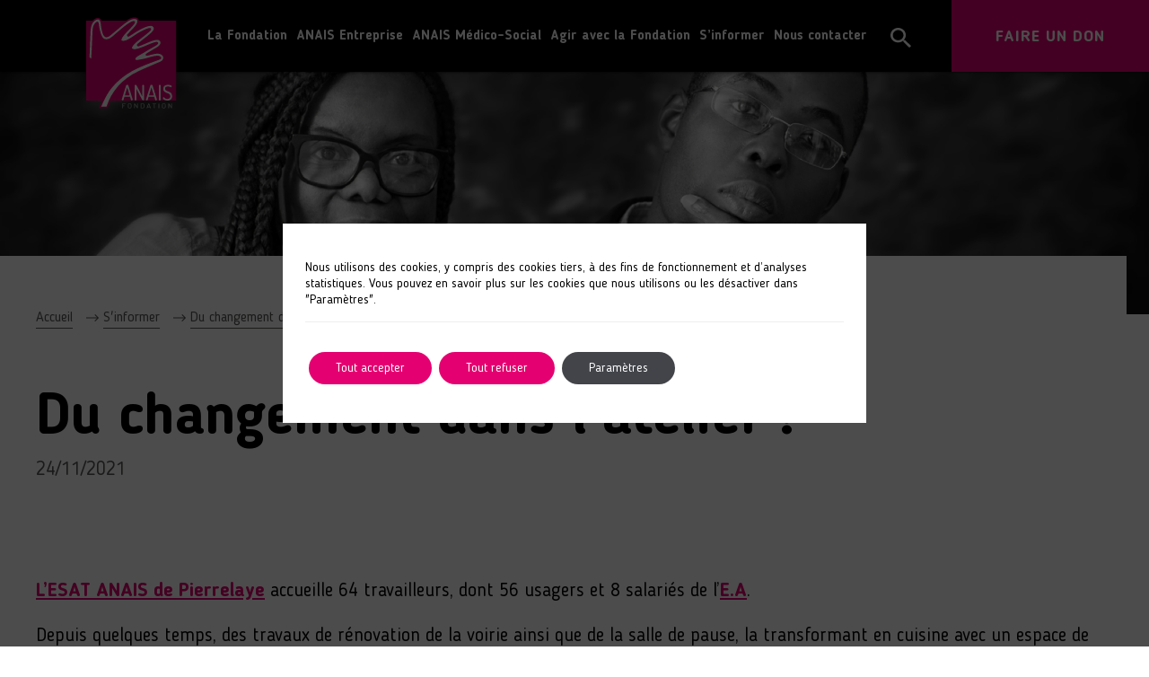

--- FILE ---
content_type: text/html; charset=UTF-8
request_url: https://www.fondation-anais.org/du-changement-dans-latelier/
body_size: 21528
content:
<!DOCTYPE html>
<html lang="fr-FR">
<head>
	<meta charset="UTF-8">
    <meta name="viewport" content="width=device-width, initial-scale=1, shrink-to-fit=no">
    <link rel="apple-touch-icon" sizes="57x57" href="https://www.fondation-anais.org/wp-content/themes/fondation_anais/img/apple-icon-57x57.png">
    <link rel="apple-touch-icon" sizes="60x60" href="https://www.fondation-anais.org/wp-content/themes/fondation_anais/img/apple-icon-60x60.png">
    <link rel="apple-touch-icon" sizes="72x72" href="https://www.fondation-anais.org/wp-content/themes/fondation_anais/img/apple-icon-72x72.png">
    <link rel="apple-touch-icon" sizes="76x76" href="https://www.fondation-anais.org/wp-content/themes/fondation_anais/img/apple-icon-76x76.png">
    <link rel="apple-touch-icon" sizes="114x114" href="https://www.fondation-anais.org/wp-content/themes/fondation_anais/img/apple-icon-114x114.png">
    <link rel="apple-touch-icon" sizes="120x120" href="https://www.fondation-anais.org/wp-content/themes/fondation_anais/img/apple-icon-120x120.png">
    <link rel="apple-touch-icon" sizes="144x144" href="https://www.fondation-anais.org/wp-content/themes/fondation_anais/img/apple-icon-144x144.png">
    <link rel="apple-touch-icon" sizes="152x152" href="https://www.fondation-anais.org/wp-content/themes/fondation_anais/img/apple-icon-152x152.png">
    <link rel="apple-touch-icon" sizes="180x180" href="https://www.fondation-anais.org/wp-content/themes/fondation_anais/img/apple-icon-180x180.png">
    <link rel="icon" type="image/png" sizes="192x192"  href="https://www.fondation-anais.org/wp-content/themes/fondation_anais/img/android-icon-192x192.png">
    <link rel="icon" type="image/png" sizes="32x32" href="https://www.fondation-anais.org/wp-content/themes/fondation_anais/img/favicon-32x32.png">
    <link rel="icon" type="image/png" sizes="96x96" href="https://www.fondation-anais.org/wp-content/themes/fondation_anais/img/favicon-96x96.png">
    <link rel="icon" type="image/png" sizes="16x16" href="https://www.fondation-anais.org/wp-content/themes/fondation_anais/img/favicon-16x16.png">
    <link rel="manifest" href="https://www.fondation-anais.org/wp-content/themes/fondation_anais/img/manifest.json">
    <meta name="msapplication-TileColor" content="#ffffff">
    <meta name="msapplication-TileImage" content="https://www.fondation-anais.org/wp-content/themes/fondation_anais/img/ms-icon-144x144.png">
    <meta name="theme-color" content="#ffffff">

	        <script type="application/javascript">
            var theme_img = "https://www.fondation-anais.org/wp-content/themes/fondation_anais/img";
            var currenthref = ""
        </script>
        <meta name='robots' content='index, follow, max-image-preview:large, max-snippet:-1, max-video-preview:-1' />

	<!-- This site is optimized with the Yoast SEO plugin v24.4 - https://yoast.com/wordpress/plugins/seo/ -->
	<title>Du changement dans l&#039;atelier ! - Fondation ANAIS</title>
	<meta name="description" content="L’ESAT ANAIS de Pierrelaye a su utiliser les contraintes liées à des travaux de rénovation, pour en faire un projet d’amélioration des conditions de travail pour 25 des travailleurs." />
	<link rel="canonical" href="https://www.fondation-anais.org/du-changement-dans-latelier/" />
	<meta property="og:locale" content="fr_FR" />
	<meta property="og:type" content="article" />
	<meta property="og:title" content="Du changement dans l&#039;atelier ! - Fondation ANAIS" />
	<meta property="og:description" content="L’ESAT ANAIS de Pierrelaye a su utiliser les contraintes liées à des travaux de rénovation, pour en faire un projet d’amélioration des conditions de travail pour 25 des travailleurs." />
	<meta property="og:url" content="https://www.fondation-anais.org/du-changement-dans-latelier/" />
	<meta property="og:site_name" content="Fondation ANAIS" />
	<meta property="article:published_time" content="2021-11-24T08:55:20+00:00" />
	<meta property="article:modified_time" content="2021-11-24T09:00:01+00:00" />
	<meta property="og:image" content="https://www.fondation-anais.org/wp-content/uploads/2021/11/rs.jpg" />
	<meta property="og:image:width" content="2000" />
	<meta property="og:image:height" content="1500" />
	<meta property="og:image:type" content="image/jpeg" />
	<meta name="author" content="julie foucart" />
	<meta name="twitter:card" content="summary_large_image" />
	<meta name="twitter:image" content="https://www.fondation-anais.org/wp-content/uploads/2021/11/rs.jpg" />
	<meta name="twitter:label1" content="Écrit par" />
	<meta name="twitter:data1" content="julie foucart" />
	<meta name="twitter:label2" content="Durée de lecture estimée" />
	<meta name="twitter:data2" content="3 minutes" />
	<script type="application/ld+json" class="yoast-schema-graph">{"@context":"https://schema.org","@graph":[{"@type":"WebPage","@id":"https://www.fondation-anais.org/du-changement-dans-latelier/","url":"https://www.fondation-anais.org/du-changement-dans-latelier/","name":"Du changement dans l'atelier ! - Fondation ANAIS","isPartOf":{"@id":"https://www.fondation-anais.org/#website"},"primaryImageOfPage":{"@id":"https://www.fondation-anais.org/du-changement-dans-latelier/#primaryimage"},"image":{"@id":"https://www.fondation-anais.org/du-changement-dans-latelier/#primaryimage"},"thumbnailUrl":"https://www.fondation-anais.org/wp-content/uploads/2021/11/noir-et-b-2.jpg","datePublished":"2021-11-24T08:55:20+00:00","dateModified":"2021-11-24T09:00:01+00:00","author":{"@id":"https://www.fondation-anais.org/#/schema/person/f4298e392fec7564eaa1db6e68247ded"},"description":"L’ESAT ANAIS de Pierrelaye a su utiliser les contraintes liées à des travaux de rénovation, pour en faire un projet d’amélioration des conditions de travail pour 25 des travailleurs.","breadcrumb":{"@id":"https://www.fondation-anais.org/du-changement-dans-latelier/#breadcrumb"},"inLanguage":"fr-FR","potentialAction":[{"@type":"ReadAction","target":["https://www.fondation-anais.org/du-changement-dans-latelier/"]}]},{"@type":"ImageObject","inLanguage":"fr-FR","@id":"https://www.fondation-anais.org/du-changement-dans-latelier/#primaryimage","url":"https://www.fondation-anais.org/wp-content/uploads/2021/11/noir-et-b-2.jpg","contentUrl":"https://www.fondation-anais.org/wp-content/uploads/2021/11/noir-et-b-2.jpg","width":2000,"height":1333},{"@type":"BreadcrumbList","@id":"https://www.fondation-anais.org/du-changement-dans-latelier/#breadcrumb","itemListElement":[{"@type":"ListItem","position":1,"name":"Home","item":"https://www.fondation-anais.org/"},{"@type":"ListItem","position":2,"name":"Du changement dans l&rsquo;atelier !"}]},{"@type":"WebSite","@id":"https://www.fondation-anais.org/#website","url":"https://www.fondation-anais.org/","name":"Fondation ANAIS","description":"Insertion des personnes en situation de handicap","potentialAction":[{"@type":"SearchAction","target":{"@type":"EntryPoint","urlTemplate":"https://www.fondation-anais.org/?s={search_term_string}"},"query-input":{"@type":"PropertyValueSpecification","valueRequired":true,"valueName":"search_term_string"}}],"inLanguage":"fr-FR"},{"@type":"Person","@id":"https://www.fondation-anais.org/#/schema/person/f4298e392fec7564eaa1db6e68247ded","name":"julie foucart","image":{"@type":"ImageObject","inLanguage":"fr-FR","@id":"https://www.fondation-anais.org/#/schema/person/image/","url":"https://secure.gravatar.com/avatar/d291123f50356d45966351681c35cee87654ff7359d379e57995a100382b9d80?s=96&d=mm&r=g","contentUrl":"https://secure.gravatar.com/avatar/d291123f50356d45966351681c35cee87654ff7359d379e57995a100382b9d80?s=96&d=mm&r=g","caption":"julie foucart"},"url":"https://www.fondation-anais.org/author/julie/"}]}</script>
	<!-- / Yoast SEO plugin. -->


<link rel='dns-prefetch' href='//www.jqueryscript.net' />
<link rel='dns-prefetch' href='//cdnjs.cloudflare.com' />
<link rel='dns-prefetch' href='//maps.googleapis.com' />
<link rel='dns-prefetch' href='//fonts.googleapis.com' />
<link rel="alternate" type="application/rss+xml" title="Fondation ANAIS &raquo; Flux" href="https://www.fondation-anais.org/feed/" />
<link rel="alternate" type="application/rss+xml" title="Fondation ANAIS &raquo; Flux des commentaires" href="https://www.fondation-anais.org/comments/feed/" />
<link rel="alternate" type="application/rss+xml" title="Fondation ANAIS &raquo; Du changement dans l&rsquo;atelier ! Flux des commentaires" href="https://www.fondation-anais.org/du-changement-dans-latelier/feed/" />
<style id='wp-img-auto-sizes-contain-inline-css' type='text/css'>
img:is([sizes=auto i],[sizes^="auto," i]){contain-intrinsic-size:3000px 1500px}
/*# sourceURL=wp-img-auto-sizes-contain-inline-css */
</style>
<style id='wp-block-library-inline-css' type='text/css'>
:root{--wp-block-synced-color:#7a00df;--wp-block-synced-color--rgb:122,0,223;--wp-bound-block-color:var(--wp-block-synced-color);--wp-editor-canvas-background:#ddd;--wp-admin-theme-color:#007cba;--wp-admin-theme-color--rgb:0,124,186;--wp-admin-theme-color-darker-10:#006ba1;--wp-admin-theme-color-darker-10--rgb:0,107,160.5;--wp-admin-theme-color-darker-20:#005a87;--wp-admin-theme-color-darker-20--rgb:0,90,135;--wp-admin-border-width-focus:2px}@media (min-resolution:192dpi){:root{--wp-admin-border-width-focus:1.5px}}.wp-element-button{cursor:pointer}:root .has-very-light-gray-background-color{background-color:#eee}:root .has-very-dark-gray-background-color{background-color:#313131}:root .has-very-light-gray-color{color:#eee}:root .has-very-dark-gray-color{color:#313131}:root .has-vivid-green-cyan-to-vivid-cyan-blue-gradient-background{background:linear-gradient(135deg,#00d084,#0693e3)}:root .has-purple-crush-gradient-background{background:linear-gradient(135deg,#34e2e4,#4721fb 50%,#ab1dfe)}:root .has-hazy-dawn-gradient-background{background:linear-gradient(135deg,#faaca8,#dad0ec)}:root .has-subdued-olive-gradient-background{background:linear-gradient(135deg,#fafae1,#67a671)}:root .has-atomic-cream-gradient-background{background:linear-gradient(135deg,#fdd79a,#004a59)}:root .has-nightshade-gradient-background{background:linear-gradient(135deg,#330968,#31cdcf)}:root .has-midnight-gradient-background{background:linear-gradient(135deg,#020381,#2874fc)}:root{--wp--preset--font-size--normal:16px;--wp--preset--font-size--huge:42px}.has-regular-font-size{font-size:1em}.has-larger-font-size{font-size:2.625em}.has-normal-font-size{font-size:var(--wp--preset--font-size--normal)}.has-huge-font-size{font-size:var(--wp--preset--font-size--huge)}.has-text-align-center{text-align:center}.has-text-align-left{text-align:left}.has-text-align-right{text-align:right}.has-fit-text{white-space:nowrap!important}#end-resizable-editor-section{display:none}.aligncenter{clear:both}.items-justified-left{justify-content:flex-start}.items-justified-center{justify-content:center}.items-justified-right{justify-content:flex-end}.items-justified-space-between{justify-content:space-between}.screen-reader-text{border:0;clip-path:inset(50%);height:1px;margin:-1px;overflow:hidden;padding:0;position:absolute;width:1px;word-wrap:normal!important}.screen-reader-text:focus{background-color:#ddd;clip-path:none;color:#444;display:block;font-size:1em;height:auto;left:5px;line-height:normal;padding:15px 23px 14px;text-decoration:none;top:5px;width:auto;z-index:100000}html :where(.has-border-color){border-style:solid}html :where([style*=border-top-color]){border-top-style:solid}html :where([style*=border-right-color]){border-right-style:solid}html :where([style*=border-bottom-color]){border-bottom-style:solid}html :where([style*=border-left-color]){border-left-style:solid}html :where([style*=border-width]){border-style:solid}html :where([style*=border-top-width]){border-top-style:solid}html :where([style*=border-right-width]){border-right-style:solid}html :where([style*=border-bottom-width]){border-bottom-style:solid}html :where([style*=border-left-width]){border-left-style:solid}html :where(img[class*=wp-image-]){height:auto;max-width:100%}:where(figure){margin:0 0 1em}html :where(.is-position-sticky){--wp-admin--admin-bar--position-offset:var(--wp-admin--admin-bar--height,0px)}@media screen and (max-width:600px){html :where(.is-position-sticky){--wp-admin--admin-bar--position-offset:0px}}

/*# sourceURL=wp-block-library-inline-css */
</style><style id='global-styles-inline-css' type='text/css'>
:root{--wp--preset--aspect-ratio--square: 1;--wp--preset--aspect-ratio--4-3: 4/3;--wp--preset--aspect-ratio--3-4: 3/4;--wp--preset--aspect-ratio--3-2: 3/2;--wp--preset--aspect-ratio--2-3: 2/3;--wp--preset--aspect-ratio--16-9: 16/9;--wp--preset--aspect-ratio--9-16: 9/16;--wp--preset--color--black: #000000;--wp--preset--color--cyan-bluish-gray: #abb8c3;--wp--preset--color--white: #ffffff;--wp--preset--color--pale-pink: #f78da7;--wp--preset--color--vivid-red: #cf2e2e;--wp--preset--color--luminous-vivid-orange: #ff6900;--wp--preset--color--luminous-vivid-amber: #fcb900;--wp--preset--color--light-green-cyan: #7bdcb5;--wp--preset--color--vivid-green-cyan: #00d084;--wp--preset--color--pale-cyan-blue: #8ed1fc;--wp--preset--color--vivid-cyan-blue: #0693e3;--wp--preset--color--vivid-purple: #9b51e0;--wp--preset--gradient--vivid-cyan-blue-to-vivid-purple: linear-gradient(135deg,rgb(6,147,227) 0%,rgb(155,81,224) 100%);--wp--preset--gradient--light-green-cyan-to-vivid-green-cyan: linear-gradient(135deg,rgb(122,220,180) 0%,rgb(0,208,130) 100%);--wp--preset--gradient--luminous-vivid-amber-to-luminous-vivid-orange: linear-gradient(135deg,rgb(252,185,0) 0%,rgb(255,105,0) 100%);--wp--preset--gradient--luminous-vivid-orange-to-vivid-red: linear-gradient(135deg,rgb(255,105,0) 0%,rgb(207,46,46) 100%);--wp--preset--gradient--very-light-gray-to-cyan-bluish-gray: linear-gradient(135deg,rgb(238,238,238) 0%,rgb(169,184,195) 100%);--wp--preset--gradient--cool-to-warm-spectrum: linear-gradient(135deg,rgb(74,234,220) 0%,rgb(151,120,209) 20%,rgb(207,42,186) 40%,rgb(238,44,130) 60%,rgb(251,105,98) 80%,rgb(254,248,76) 100%);--wp--preset--gradient--blush-light-purple: linear-gradient(135deg,rgb(255,206,236) 0%,rgb(152,150,240) 100%);--wp--preset--gradient--blush-bordeaux: linear-gradient(135deg,rgb(254,205,165) 0%,rgb(254,45,45) 50%,rgb(107,0,62) 100%);--wp--preset--gradient--luminous-dusk: linear-gradient(135deg,rgb(255,203,112) 0%,rgb(199,81,192) 50%,rgb(65,88,208) 100%);--wp--preset--gradient--pale-ocean: linear-gradient(135deg,rgb(255,245,203) 0%,rgb(182,227,212) 50%,rgb(51,167,181) 100%);--wp--preset--gradient--electric-grass: linear-gradient(135deg,rgb(202,248,128) 0%,rgb(113,206,126) 100%);--wp--preset--gradient--midnight: linear-gradient(135deg,rgb(2,3,129) 0%,rgb(40,116,252) 100%);--wp--preset--font-size--small: 13px;--wp--preset--font-size--medium: 20px;--wp--preset--font-size--large: 36px;--wp--preset--font-size--x-large: 42px;--wp--preset--spacing--20: 0.44rem;--wp--preset--spacing--30: 0.67rem;--wp--preset--spacing--40: 1rem;--wp--preset--spacing--50: 1.5rem;--wp--preset--spacing--60: 2.25rem;--wp--preset--spacing--70: 3.38rem;--wp--preset--spacing--80: 5.06rem;--wp--preset--shadow--natural: 6px 6px 9px rgba(0, 0, 0, 0.2);--wp--preset--shadow--deep: 12px 12px 50px rgba(0, 0, 0, 0.4);--wp--preset--shadow--sharp: 6px 6px 0px rgba(0, 0, 0, 0.2);--wp--preset--shadow--outlined: 6px 6px 0px -3px rgb(255, 255, 255), 6px 6px rgb(0, 0, 0);--wp--preset--shadow--crisp: 6px 6px 0px rgb(0, 0, 0);}:where(.is-layout-flex){gap: 0.5em;}:where(.is-layout-grid){gap: 0.5em;}body .is-layout-flex{display: flex;}.is-layout-flex{flex-wrap: wrap;align-items: center;}.is-layout-flex > :is(*, div){margin: 0;}body .is-layout-grid{display: grid;}.is-layout-grid > :is(*, div){margin: 0;}:where(.wp-block-columns.is-layout-flex){gap: 2em;}:where(.wp-block-columns.is-layout-grid){gap: 2em;}:where(.wp-block-post-template.is-layout-flex){gap: 1.25em;}:where(.wp-block-post-template.is-layout-grid){gap: 1.25em;}.has-black-color{color: var(--wp--preset--color--black) !important;}.has-cyan-bluish-gray-color{color: var(--wp--preset--color--cyan-bluish-gray) !important;}.has-white-color{color: var(--wp--preset--color--white) !important;}.has-pale-pink-color{color: var(--wp--preset--color--pale-pink) !important;}.has-vivid-red-color{color: var(--wp--preset--color--vivid-red) !important;}.has-luminous-vivid-orange-color{color: var(--wp--preset--color--luminous-vivid-orange) !important;}.has-luminous-vivid-amber-color{color: var(--wp--preset--color--luminous-vivid-amber) !important;}.has-light-green-cyan-color{color: var(--wp--preset--color--light-green-cyan) !important;}.has-vivid-green-cyan-color{color: var(--wp--preset--color--vivid-green-cyan) !important;}.has-pale-cyan-blue-color{color: var(--wp--preset--color--pale-cyan-blue) !important;}.has-vivid-cyan-blue-color{color: var(--wp--preset--color--vivid-cyan-blue) !important;}.has-vivid-purple-color{color: var(--wp--preset--color--vivid-purple) !important;}.has-black-background-color{background-color: var(--wp--preset--color--black) !important;}.has-cyan-bluish-gray-background-color{background-color: var(--wp--preset--color--cyan-bluish-gray) !important;}.has-white-background-color{background-color: var(--wp--preset--color--white) !important;}.has-pale-pink-background-color{background-color: var(--wp--preset--color--pale-pink) !important;}.has-vivid-red-background-color{background-color: var(--wp--preset--color--vivid-red) !important;}.has-luminous-vivid-orange-background-color{background-color: var(--wp--preset--color--luminous-vivid-orange) !important;}.has-luminous-vivid-amber-background-color{background-color: var(--wp--preset--color--luminous-vivid-amber) !important;}.has-light-green-cyan-background-color{background-color: var(--wp--preset--color--light-green-cyan) !important;}.has-vivid-green-cyan-background-color{background-color: var(--wp--preset--color--vivid-green-cyan) !important;}.has-pale-cyan-blue-background-color{background-color: var(--wp--preset--color--pale-cyan-blue) !important;}.has-vivid-cyan-blue-background-color{background-color: var(--wp--preset--color--vivid-cyan-blue) !important;}.has-vivid-purple-background-color{background-color: var(--wp--preset--color--vivid-purple) !important;}.has-black-border-color{border-color: var(--wp--preset--color--black) !important;}.has-cyan-bluish-gray-border-color{border-color: var(--wp--preset--color--cyan-bluish-gray) !important;}.has-white-border-color{border-color: var(--wp--preset--color--white) !important;}.has-pale-pink-border-color{border-color: var(--wp--preset--color--pale-pink) !important;}.has-vivid-red-border-color{border-color: var(--wp--preset--color--vivid-red) !important;}.has-luminous-vivid-orange-border-color{border-color: var(--wp--preset--color--luminous-vivid-orange) !important;}.has-luminous-vivid-amber-border-color{border-color: var(--wp--preset--color--luminous-vivid-amber) !important;}.has-light-green-cyan-border-color{border-color: var(--wp--preset--color--light-green-cyan) !important;}.has-vivid-green-cyan-border-color{border-color: var(--wp--preset--color--vivid-green-cyan) !important;}.has-pale-cyan-blue-border-color{border-color: var(--wp--preset--color--pale-cyan-blue) !important;}.has-vivid-cyan-blue-border-color{border-color: var(--wp--preset--color--vivid-cyan-blue) !important;}.has-vivid-purple-border-color{border-color: var(--wp--preset--color--vivid-purple) !important;}.has-vivid-cyan-blue-to-vivid-purple-gradient-background{background: var(--wp--preset--gradient--vivid-cyan-blue-to-vivid-purple) !important;}.has-light-green-cyan-to-vivid-green-cyan-gradient-background{background: var(--wp--preset--gradient--light-green-cyan-to-vivid-green-cyan) !important;}.has-luminous-vivid-amber-to-luminous-vivid-orange-gradient-background{background: var(--wp--preset--gradient--luminous-vivid-amber-to-luminous-vivid-orange) !important;}.has-luminous-vivid-orange-to-vivid-red-gradient-background{background: var(--wp--preset--gradient--luminous-vivid-orange-to-vivid-red) !important;}.has-very-light-gray-to-cyan-bluish-gray-gradient-background{background: var(--wp--preset--gradient--very-light-gray-to-cyan-bluish-gray) !important;}.has-cool-to-warm-spectrum-gradient-background{background: var(--wp--preset--gradient--cool-to-warm-spectrum) !important;}.has-blush-light-purple-gradient-background{background: var(--wp--preset--gradient--blush-light-purple) !important;}.has-blush-bordeaux-gradient-background{background: var(--wp--preset--gradient--blush-bordeaux) !important;}.has-luminous-dusk-gradient-background{background: var(--wp--preset--gradient--luminous-dusk) !important;}.has-pale-ocean-gradient-background{background: var(--wp--preset--gradient--pale-ocean) !important;}.has-electric-grass-gradient-background{background: var(--wp--preset--gradient--electric-grass) !important;}.has-midnight-gradient-background{background: var(--wp--preset--gradient--midnight) !important;}.has-small-font-size{font-size: var(--wp--preset--font-size--small) !important;}.has-medium-font-size{font-size: var(--wp--preset--font-size--medium) !important;}.has-large-font-size{font-size: var(--wp--preset--font-size--large) !important;}.has-x-large-font-size{font-size: var(--wp--preset--font-size--x-large) !important;}
/*# sourceURL=global-styles-inline-css */
</style>

<style id='classic-theme-styles-inline-css' type='text/css'>
/*! This file is auto-generated */
.wp-block-button__link{color:#fff;background-color:#32373c;border-radius:9999px;box-shadow:none;text-decoration:none;padding:calc(.667em + 2px) calc(1.333em + 2px);font-size:1.125em}.wp-block-file__button{background:#32373c;color:#fff;text-decoration:none}
/*# sourceURL=/wp-includes/css/classic-themes.min.css */
</style>
<link rel="stylesheet" href="https://www.fondation-anais.org/wp-content/plugins/search-filter/style.css?ver=1" media="print" onload="this.media='all'"><link rel="stylesheet" href="https://www.fondation-anais.org/wp-content/themes/fondation_anais/assets/css/admin.css?ver=1.0.0" media="print" onload="this.media='all'"><link rel="stylesheet" href="https://fonts.googleapis.com/css?family=Material+Icons&amp;subset=latin&amp;ver=6.9" media="print" onload="this.media='all'"><link rel="stylesheet" href="https://www.fondation-anais.org/wp-content/themes/fondation_anais/assets/vendor/bootstrap-material-design-4.1.1/bootstrap-material-design.min.css?ver=6.9" media="print" onload="this.media='all'"><link rel="stylesheet" href="https://www.fondation-anais.org/wp-content/themes/fondation_anais/assets/vendor/chosen-v1.8.7/chosen.min.css?ver=6.9" media="print" onload="this.media='all'"><link rel="stylesheet" href="https://www.fondation-anais.org/wp-content/themes/fondation_anais/assets/vendor/icheck/skins/all.css?ver=6.9" media="print" onload="this.media='all'"><link rel="stylesheet" href="https://www.jqueryscript.net/demo/jQuery-Plugin-For-Multi-Select-List-with-Checkboxes-MultiSelect/jquery.multiselect.css?ver=6.9" media="print" onload="this.media='all'"><link rel='stylesheet' id='style-css' href='https://www.fondation-anais.org/wp-content/themes/fondation_anais/assets/css/main.min.css?ver=1.7.7' type='text/css' media='all' />
<link rel="stylesheet" href="https://www.fondation-anais.org/wp-content/plugins/newsletter/style.css?ver=9.1.1" media="print" onload="this.media='all'"><link rel="stylesheet" href="https://www.fondation-anais.org/wp-content/plugins/gdpr-cookie-compliance/dist/styles/gdpr-main-nf.css?ver=5.0.9" media="print" onload="this.media='all'"><style id='moove_gdpr_frontend-inline-css' type='text/css'>
				#moove_gdpr_cookie_modal .moove-gdpr-modal-content .moove-gdpr-tab-main h3.tab-title, 
				#moove_gdpr_cookie_modal .moove-gdpr-modal-content .moove-gdpr-tab-main span.tab-title,
				#moove_gdpr_cookie_modal .moove-gdpr-modal-content .moove-gdpr-modal-left-content #moove-gdpr-menu li a, 
				#moove_gdpr_cookie_modal .moove-gdpr-modal-content .moove-gdpr-modal-left-content #moove-gdpr-menu li button,
				#moove_gdpr_cookie_modal .moove-gdpr-modal-content .moove-gdpr-modal-left-content .moove-gdpr-branding-cnt a,
				#moove_gdpr_cookie_modal .moove-gdpr-modal-content .moove-gdpr-modal-footer-content .moove-gdpr-button-holder a.mgbutton, 
				#moove_gdpr_cookie_modal .moove-gdpr-modal-content .moove-gdpr-modal-footer-content .moove-gdpr-button-holder button.mgbutton,
				#moove_gdpr_cookie_modal .cookie-switch .cookie-slider:after, 
				#moove_gdpr_cookie_modal .cookie-switch .slider:after, 
				#moove_gdpr_cookie_modal .switch .cookie-slider:after, 
				#moove_gdpr_cookie_modal .switch .slider:after,
				#moove_gdpr_cookie_info_bar .moove-gdpr-info-bar-container .moove-gdpr-info-bar-content p, 
				#moove_gdpr_cookie_info_bar .moove-gdpr-info-bar-container .moove-gdpr-info-bar-content p a,
				#moove_gdpr_cookie_info_bar .moove-gdpr-info-bar-container .moove-gdpr-info-bar-content a.mgbutton, 
				#moove_gdpr_cookie_info_bar .moove-gdpr-info-bar-container .moove-gdpr-info-bar-content button.mgbutton,
				#moove_gdpr_cookie_modal .moove-gdpr-modal-content .moove-gdpr-tab-main .moove-gdpr-tab-main-content h1, 
				#moove_gdpr_cookie_modal .moove-gdpr-modal-content .moove-gdpr-tab-main .moove-gdpr-tab-main-content h2, 
				#moove_gdpr_cookie_modal .moove-gdpr-modal-content .moove-gdpr-tab-main .moove-gdpr-tab-main-content h3, 
				#moove_gdpr_cookie_modal .moove-gdpr-modal-content .moove-gdpr-tab-main .moove-gdpr-tab-main-content h4, 
				#moove_gdpr_cookie_modal .moove-gdpr-modal-content .moove-gdpr-tab-main .moove-gdpr-tab-main-content h5, 
				#moove_gdpr_cookie_modal .moove-gdpr-modal-content .moove-gdpr-tab-main .moove-gdpr-tab-main-content h6,
				#moove_gdpr_cookie_modal .moove-gdpr-modal-content.moove_gdpr_modal_theme_v2 .moove-gdpr-modal-title .tab-title,
				#moove_gdpr_cookie_modal .moove-gdpr-modal-content.moove_gdpr_modal_theme_v2 .moove-gdpr-tab-main h3.tab-title, 
				#moove_gdpr_cookie_modal .moove-gdpr-modal-content.moove_gdpr_modal_theme_v2 .moove-gdpr-tab-main span.tab-title,
				#moove_gdpr_cookie_modal .moove-gdpr-modal-content.moove_gdpr_modal_theme_v2 .moove-gdpr-branding-cnt a {
					font-weight: inherit				}
			#moove_gdpr_cookie_modal,#moove_gdpr_cookie_info_bar,.gdpr_cookie_settings_shortcode_content{font-family:inherit}#moove_gdpr_save_popup_settings_button{background-color:#373737;color:#fff}#moove_gdpr_save_popup_settings_button:hover{background-color:#000}#moove_gdpr_cookie_info_bar .moove-gdpr-info-bar-container .moove-gdpr-info-bar-content a.mgbutton,#moove_gdpr_cookie_info_bar .moove-gdpr-info-bar-container .moove-gdpr-info-bar-content button.mgbutton{background-color:#e50071}#moove_gdpr_cookie_modal .moove-gdpr-modal-content .moove-gdpr-modal-footer-content .moove-gdpr-button-holder a.mgbutton,#moove_gdpr_cookie_modal .moove-gdpr-modal-content .moove-gdpr-modal-footer-content .moove-gdpr-button-holder button.mgbutton,.gdpr_cookie_settings_shortcode_content .gdpr-shr-button.button-green{background-color:#e50071;border-color:#e50071}#moove_gdpr_cookie_modal .moove-gdpr-modal-content .moove-gdpr-modal-footer-content .moove-gdpr-button-holder a.mgbutton:hover,#moove_gdpr_cookie_modal .moove-gdpr-modal-content .moove-gdpr-modal-footer-content .moove-gdpr-button-holder button.mgbutton:hover,.gdpr_cookie_settings_shortcode_content .gdpr-shr-button.button-green:hover{background-color:#fff;color:#e50071}#moove_gdpr_cookie_modal .moove-gdpr-modal-content .moove-gdpr-modal-close i,#moove_gdpr_cookie_modal .moove-gdpr-modal-content .moove-gdpr-modal-close span.gdpr-icon{background-color:#e50071;border:1px solid #e50071}#moove_gdpr_cookie_info_bar span.moove-gdpr-infobar-allow-all.focus-g,#moove_gdpr_cookie_info_bar span.moove-gdpr-infobar-allow-all:focus,#moove_gdpr_cookie_info_bar button.moove-gdpr-infobar-allow-all.focus-g,#moove_gdpr_cookie_info_bar button.moove-gdpr-infobar-allow-all:focus,#moove_gdpr_cookie_info_bar span.moove-gdpr-infobar-reject-btn.focus-g,#moove_gdpr_cookie_info_bar span.moove-gdpr-infobar-reject-btn:focus,#moove_gdpr_cookie_info_bar button.moove-gdpr-infobar-reject-btn.focus-g,#moove_gdpr_cookie_info_bar button.moove-gdpr-infobar-reject-btn:focus,#moove_gdpr_cookie_info_bar span.change-settings-button.focus-g,#moove_gdpr_cookie_info_bar span.change-settings-button:focus,#moove_gdpr_cookie_info_bar button.change-settings-button.focus-g,#moove_gdpr_cookie_info_bar button.change-settings-button:focus{-webkit-box-shadow:0 0 1px 3px #e50071;-moz-box-shadow:0 0 1px 3px #e50071;box-shadow:0 0 1px 3px #e50071}#moove_gdpr_cookie_modal .moove-gdpr-modal-content .moove-gdpr-modal-close i:hover,#moove_gdpr_cookie_modal .moove-gdpr-modal-content .moove-gdpr-modal-close span.gdpr-icon:hover,#moove_gdpr_cookie_info_bar span[data-href]>u.change-settings-button{color:#e50071}#moove_gdpr_cookie_modal .moove-gdpr-modal-content .moove-gdpr-modal-left-content #moove-gdpr-menu li.menu-item-selected a span.gdpr-icon,#moove_gdpr_cookie_modal .moove-gdpr-modal-content .moove-gdpr-modal-left-content #moove-gdpr-menu li.menu-item-selected button span.gdpr-icon{color:inherit}#moove_gdpr_cookie_modal .moove-gdpr-modal-content .moove-gdpr-modal-left-content #moove-gdpr-menu li a span.gdpr-icon,#moove_gdpr_cookie_modal .moove-gdpr-modal-content .moove-gdpr-modal-left-content #moove-gdpr-menu li button span.gdpr-icon{color:inherit}#moove_gdpr_cookie_modal .gdpr-acc-link{line-height:0;font-size:0;color:transparent;position:absolute}#moove_gdpr_cookie_modal .moove-gdpr-modal-content .moove-gdpr-modal-close:hover i,#moove_gdpr_cookie_modal .moove-gdpr-modal-content .moove-gdpr-modal-left-content #moove-gdpr-menu li a,#moove_gdpr_cookie_modal .moove-gdpr-modal-content .moove-gdpr-modal-left-content #moove-gdpr-menu li button,#moove_gdpr_cookie_modal .moove-gdpr-modal-content .moove-gdpr-modal-left-content #moove-gdpr-menu li button i,#moove_gdpr_cookie_modal .moove-gdpr-modal-content .moove-gdpr-modal-left-content #moove-gdpr-menu li a i,#moove_gdpr_cookie_modal .moove-gdpr-modal-content .moove-gdpr-tab-main .moove-gdpr-tab-main-content a:hover,#moove_gdpr_cookie_info_bar.moove-gdpr-dark-scheme .moove-gdpr-info-bar-container .moove-gdpr-info-bar-content a.mgbutton:hover,#moove_gdpr_cookie_info_bar.moove-gdpr-dark-scheme .moove-gdpr-info-bar-container .moove-gdpr-info-bar-content button.mgbutton:hover,#moove_gdpr_cookie_info_bar.moove-gdpr-dark-scheme .moove-gdpr-info-bar-container .moove-gdpr-info-bar-content a:hover,#moove_gdpr_cookie_info_bar.moove-gdpr-dark-scheme .moove-gdpr-info-bar-container .moove-gdpr-info-bar-content button:hover,#moove_gdpr_cookie_info_bar.moove-gdpr-dark-scheme .moove-gdpr-info-bar-container .moove-gdpr-info-bar-content span.change-settings-button:hover,#moove_gdpr_cookie_info_bar.moove-gdpr-dark-scheme .moove-gdpr-info-bar-container .moove-gdpr-info-bar-content button.change-settings-button:hover,#moove_gdpr_cookie_info_bar.moove-gdpr-dark-scheme .moove-gdpr-info-bar-container .moove-gdpr-info-bar-content u.change-settings-button:hover,#moove_gdpr_cookie_info_bar span[data-href]>u.change-settings-button,#moove_gdpr_cookie_info_bar.moove-gdpr-dark-scheme .moove-gdpr-info-bar-container .moove-gdpr-info-bar-content a.mgbutton.focus-g,#moove_gdpr_cookie_info_bar.moove-gdpr-dark-scheme .moove-gdpr-info-bar-container .moove-gdpr-info-bar-content button.mgbutton.focus-g,#moove_gdpr_cookie_info_bar.moove-gdpr-dark-scheme .moove-gdpr-info-bar-container .moove-gdpr-info-bar-content a.focus-g,#moove_gdpr_cookie_info_bar.moove-gdpr-dark-scheme .moove-gdpr-info-bar-container .moove-gdpr-info-bar-content button.focus-g,#moove_gdpr_cookie_info_bar.moove-gdpr-dark-scheme .moove-gdpr-info-bar-container .moove-gdpr-info-bar-content a.mgbutton:focus,#moove_gdpr_cookie_info_bar.moove-gdpr-dark-scheme .moove-gdpr-info-bar-container .moove-gdpr-info-bar-content button.mgbutton:focus,#moove_gdpr_cookie_info_bar.moove-gdpr-dark-scheme .moove-gdpr-info-bar-container .moove-gdpr-info-bar-content a:focus,#moove_gdpr_cookie_info_bar.moove-gdpr-dark-scheme .moove-gdpr-info-bar-container .moove-gdpr-info-bar-content button:focus,#moove_gdpr_cookie_info_bar.moove-gdpr-dark-scheme .moove-gdpr-info-bar-container .moove-gdpr-info-bar-content span.change-settings-button.focus-g,span.change-settings-button:focus,button.change-settings-button.focus-g,button.change-settings-button:focus,#moove_gdpr_cookie_info_bar.moove-gdpr-dark-scheme .moove-gdpr-info-bar-container .moove-gdpr-info-bar-content u.change-settings-button.focus-g,#moove_gdpr_cookie_info_bar.moove-gdpr-dark-scheme .moove-gdpr-info-bar-container .moove-gdpr-info-bar-content u.change-settings-button:focus{color:#e50071}#moove_gdpr_cookie_modal .moove-gdpr-branding.focus-g span,#moove_gdpr_cookie_modal .moove-gdpr-modal-content .moove-gdpr-tab-main a.focus-g,#moove_gdpr_cookie_modal .moove-gdpr-modal-content .moove-gdpr-tab-main .gdpr-cd-details-toggle.focus-g{color:#e50071}#moove_gdpr_cookie_modal.gdpr_lightbox-hide{display:none}#moove_gdpr_cookie_info_bar.gdpr-full-screen-infobar .moove-gdpr-info-bar-container .moove-gdpr-info-bar-content .moove-gdpr-cookie-notice p a{color:#e50071!important}
/*# sourceURL=moove_gdpr_frontend-inline-css */
</style>
<link rel="stylesheet" href="https://www.fondation-anais.org/wp-content/plugins/gdpr-cookie-compliance-addon/assets/css/gdpr_cc_addon.css?ver=3.2.4" media="print" onload="this.media='all'"><script  src="https://www.fondation-anais.org/wp-content/themes/fondation_anais/assets/vendor/jquery-3.4.1.min.js?ver=1" id="jquery-js"></script>
<script  src="https://www.fondation-anais.org/wp-content/themes/fondation_anais/assets/vendor/popper-1.12.9.min.js?ver=6.9" id="popper-js"></script>
<script  src="https://www.fondation-anais.org/wp-content/themes/fondation_anais/assets/vendor/bootstrap-4.1.3-dist/js/bootstrap.min.js?ver=6.9" id="bootstrap-js"></script>
<script  src="https://www.fondation-anais.org/wp-content/themes/fondation_anais/assets/vendor/Modernizr/modernizr-custom.min.js?ver=6.9" id="modernizr-custom-js"></script>
<link rel="EditURI" type="application/rsd+xml" title="RSD" href="https://www.fondation-anais.org/xmlrpc.php?rsd" />
<link rel='shortlink' href='https://www.fondation-anais.org/?p=13889' />
<style type="text/css">.recentcomments a{display:inline !important;padding:0 !important;margin:0 !important;}</style>		<style type="text/css" id="wp-custom-css">
			/* Styles généraux */


.filter-cat {
    background-color: #fff;
    padding: 20px;
    border-radius: 5px;
    box-shadow: 0px 2px 5px rgba(0, 0, 0, 0.1);

	border-radius:10px;
	text-align:center;
}
.filter-cat * {
	margin:0
}
.form.searchandfilter{
	margin-top:5px;
}

.filter-cat form.searchandfilter {
    display: flex;
    flex-direction: column;
}

.filter-cat form.searchandfilter ul {
    list-style-type: none;
    padding: 0;
}

.filter-cat form.searchandfilter ul li {
    margin-bottom: 10px;
}

/* Styles pour les options de filtre */
.filter-cat form.searchandfilter ul li label {
    font-size: 17px;
    color: #000000;
	font-weight:600;

}
.filter-cat form.searchandfilter ul li input[type='radio'] {
    -webkit-appearance: none;
    -moz-appearance: none;
    appearance: none;
    display: inline-block;
    width: 20px;
    height: 20px;
    padding: 3px;
    background-clip: content-box;
    border: 2px solid #E50071;
    background-color: #fff;
    border-radius: 50%;
	position:relative;
	cursor:pointer;
	top:4px
}

.filter-cat form.searchandfilter ul li input[type='radio']:checked {
    background-color: #E50071;
}

.filter-cat form.searchandfilter ul li input[type='radio']:focus {
    outline: none;
}
.filter-cat form.searchandfilter input[type='submit'] {
    background-color: #E50071;
    color: #ffffff;
	   font-size: 17px;

	font-weight:600;
    border: none;
    border-radius: 5px;
    padding: 10px 20px;
    cursor: pointer;
    transition: background-color 0.3s ease;
}

.filter-cat form.searchandfilter input[type='submit']:hover {
    background-color: #C40061;
}

.filter-cat form.searchandfilter input[type='submit']:active {
    background-color: #A30051;
}

.filter-cat form.searchandfilter input[type='submit']:focus {
    outline: none;
}



		</style>
		
	
</head>

<body class="wp-singular post-template-default single single-post postid-13889 single-format-standard wp-theme-fondation_anais">
	<!--[if lte IE 9]>
        <div class="alert js-ie-deprecation" role="alert">
            Vous utilisez un navigateur web obsolète. Veuillez <a href="<?php echo THEME_IMG ?>http://browsehappy.com/" target="_blank">le mettre à jour</a> pour améliorer votre expérience.            <button type="button" class="close" data-dismiss="alert" aria-label="Close"><span aria-hidden="true">×</span></button>
        </div>
    <![endif]-->

	<div id="page" class="site">
		<div class="site-inner">
			<header class="header navbar navbar-expand-xl fixed-top">
                <div class="bg-sub-menu"></div>
				<a class="navbar-brand" href="https://www.fondation-anais.org">
					<img class="img-fluid" src="https://www.fondation-anais.org/wp-content/themes/fondation_anais/img/logo-fondation-anais.svg" alt="Logo de la Fondation ANAIS" />
				</a>
				<button class="navbar-toggler" type="button" data-toggle="collapse" data-target="#navbarCollapse" aria-controls="navbarCollapse" aria-expanded="true" aria-label="Toggle navigation">
    				<i class="material-icons">&#xE5D2;</i>
  				</button>
  				<div class="navbar-collapse collapse mr-auto" id="navbarCollapse">
                    <div class="container px-0">
                        <ul id="main-menu" class="navbar-nav"><li id="menu-item-7054" class="no-link menu-item menu-item-type-custom menu-item-object-custom menu-item-has-children menu-item-7054"><a href="http://no-link">La Fondation</a>
<ul class="sub-menu">
	<li id="menu-item-7065" class="menu-item menu-item-type-post_type menu-item-object-page menu-item-7065"><a href="https://www.fondation-anais.org/histoire/">Histoire</a></li>
	<li id="menu-item-7064" class="menu-item menu-item-type-post_type menu-item-object-page menu-item-7064"><a href="https://www.fondation-anais.org/mission-et-action/">Mission et Action</a></li>
	<li id="menu-item-7068" class="menu-item menu-item-type-post_type menu-item-object-page menu-item-7068"><a href="https://www.fondation-anais.org/gouvernance/">Gouvernance</a></li>
	<li id="menu-item-20976" class="menu-item menu-item-type-post_type menu-item-object-page menu-item-20976"><a href="https://www.fondation-anais.org/documents-anais/">Documents ANAIS</a></li>
</ul>
</li>
<li id="menu-item-7055" class="no-link menu-item menu-item-type-custom menu-item-object-custom menu-item-has-children menu-item-7055"><a href="http://no-link">ANAIS Entreprise</a>
<ul class="sub-menu">
	<li id="menu-item-7069" class="menu-item menu-item-type-post_type menu-item-object-page menu-item-7069"><a href="https://www.fondation-anais.org/nos-prestations/">Nos prestations</a></li>
	<li id="menu-item-7075" class="menu-item menu-item-type-post_type menu-item-object-page menu-item-7075"><a href="https://www.fondation-anais.org/quest-ce-quun-esat-une-ea/">Qu’est-ce qu’un ESAT / une EA ?</a></li>
	<li id="menu-item-7074" class="menu-item menu-item-type-post_type menu-item-object-page menu-item-7074"><a href="https://www.fondation-anais.org/pourquoi-faire-appel-a-nous/">Pourquoi faire appel à nous ?</a></li>
	<li id="menu-item-7076" class="menu-item menu-item-type-post_type menu-item-object-page menu-item-7076"><a href="https://www.fondation-anais.org/trouver-un-etablissement-anais/">Trouver un établissement</a></li>
</ul>
</li>
<li id="menu-item-7056" class="no-link menu-item menu-item-type-custom menu-item-object-custom menu-item-has-children menu-item-7056"><a href="http://no-link">ANAIS Médico-Social</a>
<ul class="sub-menu">
	<li id="menu-item-7080" class="menu-item menu-item-type-post_type menu-item-object-page menu-item-7080"><a href="https://www.fondation-anais.org/enfance-et-education-specialisee/">Enfance et Éducation Spécialisée</a></li>
	<li id="menu-item-7079" class="menu-item menu-item-type-post_type menu-item-object-page menu-item-7079"><a href="https://www.fondation-anais.org/habitat-et-vie-sociale/">Habitat et Vie Sociale</a></li>
	<li id="menu-item-7078" class="menu-item menu-item-type-post_type menu-item-object-page menu-item-7078"><a href="https://www.fondation-anais.org/therapeutique-et-soins/">Thérapeutique et Soins</a></li>
	<li id="menu-item-7077" class="menu-item menu-item-type-post_type menu-item-object-page menu-item-7077"><a href="https://www.fondation-anais.org/personnes-agees/">Personnes âgées</a></li>
	<li id="menu-item-8392" class="menu-item menu-item-type-post_type menu-item-object-page menu-item-8392"><a href="https://www.fondation-anais.org/trouver-un-etablissement-medico-social/">Trouver un établissement</a></li>
</ul>
</li>
<li id="menu-item-7057" class="no-link special-menu menu-item menu-item-type-custom menu-item-object-custom menu-item-has-children menu-item-7057"><a href="http://no-link">Agir avec la Fondation</a>
<ul class="sub-menu">
	<li id="menu-item-7094" class="title-cat no-link menu-item menu-item-type-custom menu-item-object-custom menu-item-has-children menu-item-7094"><a href="http://no-link">NOUS SOUTENIR</a>
	<ul class="sub-menu">
		<li id="menu-item-7099" class="menu-item menu-item-type-post_type menu-item-object-page menu-item-7099"><a href="https://www.fondation-anais.org/comment-nous-soutenir/">Comment nous soutenir ?</a></li>
		<li id="menu-item-7098" class="menu-item menu-item-type-post_type menu-item-object-page menu-item-7098"><a href="https://www.fondation-anais.org/avantage-fiscaux/">Avantages fiscaux</a></li>
		<li id="menu-item-7097" class="menu-item menu-item-type-post_type menu-item-object-page menu-item-7097"><a href="https://www.fondation-anais.org/a-quoi-servent-vos-dons/">À quoi servent vos dons ?</a></li>
		<li id="menu-item-13650" class="menu-item menu-item-type-post_type menu-item-object-page menu-item-13650"><a href="https://www.fondation-anais.org/a-ton-sport-a-ta-sante/">À ton sport, à ta santé !</a></li>
	</ul>
</li>
	<li id="menu-item-8520" class="title-cat no-link menu-item menu-item-type-custom menu-item-object-custom menu-item-has-children menu-item-8520"><a href="http://no-link">NOS PARTENAIRES</a>
	<ul class="sub-menu">
		<li id="menu-item-22729" class="menu-item menu-item-type-post_type menu-item-object-page menu-item-22729"><a href="https://www.fondation-anais.org/nos-partenaires/ils-nous-soutiennent-2/">Ils nous soutiennent</a></li>
		<li id="menu-item-8521" class="menu-item menu-item-type-post_type menu-item-object-page menu-item-8521"><a href="https://www.fondation-anais.org/nos-partenaires/">Nos partenaires</a></li>
		<li id="menu-item-11217" class="menu-item menu-item-type-post_type menu-item-object-page menu-item-11217"><a href="https://www.fondation-anais.org/nos-partenaires/association-des-amis-de-la-fondation-anais/">Association des Amis de la Fondation ANAIS</a></li>
	</ul>
</li>
	<li id="menu-item-8234" class="title-cat no-link menu-item menu-item-type-custom menu-item-object-custom menu-item-has-children menu-item-8234"><a href="http://no-link">NOUS REJOINDRE</a>
	<ul class="sub-menu">
		<li id="menu-item-8235" class="menu-item menu-item-type-post_type menu-item-object-page menu-item-8235"><a href="https://www.fondation-anais.org/nous-rejoindre/">Nous rejoindre</a></li>
	</ul>
</li>
</ul>
</li>
<li id="menu-item-8110" class="menu-item menu-item-type-post_type menu-item-object-page menu-item-8110"><a href="https://www.fondation-anais.org/les-actualites/">S’informer</a></li>
<li id="menu-item-7061" class="menu-item menu-item-type-post_type menu-item-object-page menu-item-7061"><a href="https://www.fondation-anais.org/nous-contacter/">Nous contacter</a></li>
</ul>                    </div>
				</div>
                <div class="right-nav">
					<a class="search" data-toggle="collapse" href="#collapsesearch" role="button" aria-expanded="false" aria-controls="collapsesearch">
                        <img src="https://www.fondation-anais.org/wp-content/themes/fondation_anais/img/search.svg" alt="Faire une recherche">
                    </a>
                    <a href="https://www.fondation-anais.org/faire-un-don/" title="Faire un don" class="button-pink">
                        FAIRE UN DON                    </a>
                </div>
				<div class="w-100 text-center search-header collapse" id="collapsesearch">
                    <div class="col-12 offset-lg-1 col-lg-10">
                        <form role="search" method="get" class="search-form" action="https://www.fondation-anais.org/">
    <input type="search" class="search-field" placeholder="Rechercher" value="" name="s" />
    <button type="submit" class="search-submit">
        <i class="fa fa-search"></i>
    </button>
</form>
                    </div>
                </div>
			</header>

			<div id="content" class="site-content">

<div id="primary" class="content-area">
	<main id="main" class="site-main" role="main">
		<div style="display:none;">
		<h2>Post Information:</h2><pre>object(WP_Post)#6640 (24) {
  ["ID"]=>
  int(13889)
  ["post_author"]=>
  string(1) "2"
  ["post_date"]=>
  string(19) "2021-11-24 09:55:20"
  ["post_date_gmt"]=>
  string(19) "2021-11-24 08:55:20"
  ["post_content"]=>
  string(7081) "<!-- wp:spacer {"height":41} -->
<div style="height:41px" aria-hidden="true" class="wp-block-spacer"></div>
<!-- /wp:spacer -->

<!-- wp:paragraph -->
<p><a href="https://www.fondation-anais.org/etablissement/esat-anais-de-pierrelaye/">L’ESAT ANAIS de Pierrelaye</a> accueille 64 travailleurs, dont 56 usagers et 8 salariés de l’<a href="https://www.fondation-anais.org/etablissement/ea-anais-de-pierrelaye/">E.A</a>. </p>
<!-- /wp:paragraph -->

<!-- wp:spacer {"height":22} -->
<div style="height:22px" aria-hidden="true" class="wp-block-spacer"></div>
<!-- /wp:spacer -->

<!-- wp:paragraph -->
<p>Depuis quelques temps, des travaux de rénovation de la voirie ainsi que de la salle de pause, la transformant en cuisine avec un espace de restauration plus grand et mieux adapté, sont en discussion. Ce projet de réaménagement est une excellente chose pour la vie de l’établissement mais cela entraine la diminution de la surface de que l’on nomme ici, « l’atelier du haut ».</p>
<!-- /wp:paragraph -->

<!-- wp:spacer {"height":22} -->
<div style="height:22px" aria-hidden="true" class="wp-block-spacer"></div>
<!-- /wp:spacer -->

<!-- wp:paragraph -->
<p>Durant la crise de la Covid-19, les moniteurs d’atelier, avec l’appui de la direction de l’établissement, ont mené une réflexion sur l’aménagement des parties communes pendant l’heure du déjeuner et selon les normes sanitaires en vigueur. Une partie de ce fameux « atelier du haut » est réservée pour ajouter un espace de restauration, nous permettant ainsi de respecter les consignes sanitaires et d’assurer une protection maximale des travailleurs.</p>
<!-- /wp:paragraph -->

<!-- wp:spacer {"height":46} -->
<div style="height:46px" aria-hidden="true" class="wp-block-spacer"></div>
<!-- /wp:spacer -->

<!-- wp:paragraph -->
<p>Mais depuis quelques mois, le projet de rénovation sur le site de l’<a href="https://www.fondation-anais.org/etablissement/esat-anais-de-pierrelaye/">ESAT ANAIS de Pierrelaye</a> se concrétise et l’amputation d’environ 60m² d’atelier est inévitable pour offrir un véritable « coin cuisine » ainsi qu’un espace de pause et de restauration plus grand. <br><br>Cette modification de l’espace, due à la fin des travaux de la <a href="https://www.fondation-anais.org/etablissement/ea-cuisine-centrale-anais-de-jouy-le-moutier/">cuisine centrale de Jouy Le Moutier (95 – Val d’Oise)</a>, nous permettra d’accueillir l’ensemble des travailleurs de l’établissement pour déjeuner.</p>
<!-- /wp:paragraph -->

<!-- wp:spacer {"height":40} -->
<div style="height:40px" aria-hidden="true" class="wp-block-spacer"></div>
<!-- /wp:spacer -->

<!-- wp:paragraph -->
<p>De ce fait, les deux moniteurs de « l’atelier du haut » ont réfléchi au réaménagement de l’espace afin d’accompagner dans les meilleures conditions possibles, les 25 travailleurs de leurs deux ateliers réunis. Un changement d’organisation et une refonte totale des procédures de travail ont donc été pensés.</p>
<!-- /wp:paragraph -->

<!-- wp:spacer {"height":36} -->
<div style="height:36px" aria-hidden="true" class="wp-block-spacer"></div>
<!-- /wp:spacer -->

<!-- wp:paragraph -->
<p>Les postes de travail ont été placés de façon totalement différente : des ilots ont été créés par clients et/ou par tâche professionnelle et des séparations par étagères ont été rajoutées entre les ilots pour limiter les problématiques que les moniteurs d’ateliers pouvaient rencontrer.</p>
<!-- /wp:paragraph -->

<!-- wp:spacer {"height":36} -->
<div style="height:36px" aria-hidden="true" class="wp-block-spacer"></div>
<!-- /wp:spacer -->

<!-- wp:paragraph -->
<p>Les tables, étagères et autres meubles ont été réduits et déplacés dans l’enceinte de l’atelier dans le but de diminuer la charge mentale que peut provoquer un espace de travail surchargé.</p>
<!-- /wp:paragraph -->

<!-- wp:spacer {"height":52} -->
<div style="height:52px" aria-hidden="true" class="wp-block-spacer"></div>
<!-- /wp:spacer -->

<!-- wp:paragraph -->
<p>Les moniteurs d’ateliers ont intégré le bien-être des travailleurs au même niveau que l’ergonomie dans le travail pour que chacun des 25 usagers puisse naturellement trouver sa place. Par conséquent, cet aménagement leur permet de travailler et de monter en compétences dans les meilleures conditions possibles, car d’après différentes études réalisées sur la qualité de vie au travail il en résulte que :</p>
<!-- /wp:paragraph -->

<!-- wp:spacer {"height":33} -->
<div style="height:33px" aria-hidden="true" class="wp-block-spacer"></div>
<!-- /wp:spacer -->

<!-- wp:list -->
<ul><li>60 % des collaborateurs se sentent plus motivés au travail quand l’employeur prend en considération le bien-être physique et mental au bureau</li></ul>
<!-- /wp:list -->

<!-- wp:list -->
<ul><li>Une démarche QVT pourrait réduire de 25 % l’absentéisme au travail</li></ul>
<!-- /wp:list -->

<!-- wp:list -->
<ul><li>Les dépenses liées aux problèmes de santé des salariés baisseraient de 25 %</li></ul>
<!-- /wp:list -->

<!-- wp:list -->
<ul><li>La productivité de salariés heureux augmenterait de 12 %</li></ul>
<!-- /wp:list -->

<!-- wp:spacer {"height":40} -->
<div style="height:40px" aria-hidden="true" class="wp-block-spacer"></div>
<!-- /wp:spacer -->

<!-- wp:heading -->
<h2>SONDAGE</h2>
<!-- /wp:heading -->

<!-- wp:quote -->
<blockquote class="wp-block-quote"><p>Un sondage réalisé au sein de l’atelier confirme les bénéfices de ce réaménagement : « On est moins serré », « chacun a son poste bien organisé ». </p><cite><em>Yannick CINIE, Claude DELORME</em></cite></blockquote>
<!-- /wp:quote -->

<!-- wp:spacer {"height":80} -->
<div style="height:80px" aria-hidden="true" class="wp-block-spacer"></div>
<!-- /wp:spacer -->

<!-- wp:paragraph -->
<p>Comment passer de contraintes spatiales à un projet d’amélioration des conditions de travail... Bravo à l’équipe pour son ingéniosité toujours au service de l’accompagnement. <br><br></p>
<!-- /wp:paragraph -->

<!-- wp:spacer -->
<div style="height:100px" aria-hidden="true" class="wp-block-spacer"></div>
<!-- /wp:spacer -->

<!-- wp:image {"id":13874,"width":460,"height":345,"sizeSlug":"large","linkDestination":"none"} -->
<figure class="wp-block-image size-large is-resized"><img src="https://www.fondation-anais.org/wp-content/uploads/2021/11/rs-1024x768.jpg" alt="" class="wp-image-13874" width="460" height="345"/></figure>
<!-- /wp:image -->

<!-- wp:image {"id":13875,"width":461,"height":346,"sizeSlug":"large","linkDestination":"none"} -->
<figure class="wp-block-image size-large is-resized"><img src="https://www.fondation-anais.org/wp-content/uploads/2021/11/Pole-Vert-1024x768.jpg" alt="" class="wp-image-13875" width="461" height="346"/></figure>
<!-- /wp:image -->

<!-- wp:spacer {"height":40} -->
<div style="height:40px" aria-hidden="true" class="wp-block-spacer"></div>
<!-- /wp:spacer -->

<!-- wp:paragraph -->
<p></p>
<!-- /wp:paragraph -->"
  ["post_title"]=>
  string(30) "Du changement dans l'atelier !"
  ["post_excerpt"]=>
  string(0) ""
  ["post_status"]=>
  string(7) "publish"
  ["comment_status"]=>
  string(4) "open"
  ["ping_status"]=>
  string(4) "open"
  ["post_password"]=>
  string(0) ""
  ["post_name"]=>
  string(27) "du-changement-dans-latelier"
  ["to_ping"]=>
  string(0) ""
  ["pinged"]=>
  string(0) ""
  ["post_modified"]=>
  string(19) "2021-11-24 10:00:01"
  ["post_modified_gmt"]=>
  string(19) "2021-11-24 09:00:01"
  ["post_content_filtered"]=>
  string(0) ""
  ["post_parent"]=>
  int(0)
  ["guid"]=>
  string(40) "https://www.fondation-anais.org/?p=13889"
  ["menu_order"]=>
  int(0)
  ["post_type"]=>
  string(4) "post"
  ["post_mime_type"]=>
  string(0) ""
  ["comment_count"]=>
  string(1) "0"
  ["filter"]=>
  string(3) "raw"
}
</pre><h2>Post Taxonomies:</h2><pre>array(5) {
  [0]=>
  string(8) "category"
  [1]=>
  string(8) "post_tag"
  [2]=>
  string(11) "post_format"
  [3]=>
  string(8) "language"
  [4]=>
  string(17) "post_translations"
}
</pre><h2>Terms for Taxonomy category:</h2><pre>array(1) {
  [0]=>
  object(WP_Term)#6934 (10) {
    ["term_id"]=>
    int(201)
    ["name"]=>
    string(16) "ANAIS Entreprise"
    ["slug"]=>
    string(17) "anais-entreprise2"
    ["term_group"]=>
    int(0)
    ["term_taxonomy_id"]=>
    int(201)
    ["taxonomy"]=>
    string(8) "category"
    ["description"]=>
    string(0) ""
    ["parent"]=>
    int(0)
    ["count"]=>
    int(56)
    ["filter"]=>
    string(3) "raw"
  }
}
</pre><h2>Terms for Taxonomy post_tag:</h2><pre>array(26) {
  [0]=>
  object(WP_Term)#6280 (10) {
    ["term_id"]=>
    int(636)
    ["name"]=>
    string(5) "ANAIS"
    ["slug"]=>
    string(5) "anais"
    ["term_group"]=>
    int(0)
    ["term_taxonomy_id"]=>
    int(636)
    ["taxonomy"]=>
    string(8) "post_tag"
    ["description"]=>
    string(0) ""
    ["parent"]=>
    int(0)
    ["count"]=>
    int(101)
    ["filter"]=>
    string(3) "raw"
  }
  [1]=>
  object(WP_Term)#6279 (10) {
    ["term_id"]=>
    int(666)
    ["name"]=>
    string(16) "ANAIS entreprise"
    ["slug"]=>
    string(16) "anais-entreprise"
    ["term_group"]=>
    int(0)
    ["term_taxonomy_id"]=>
    int(666)
    ["taxonomy"]=>
    string(8) "post_tag"
    ["description"]=>
    string(0) ""
    ["parent"]=>
    int(0)
    ["count"]=>
    int(13)
    ["filter"]=>
    string(3) "raw"
  }
  [2]=>
  object(WP_Term)#6278 (10) {
    ["term_id"]=>
    int(656)
    ["name"]=>
    string(7) "atelier"
    ["slug"]=>
    string(7) "atelier"
    ["term_group"]=>
    int(0)
    ["term_taxonomy_id"]=>
    int(656)
    ["taxonomy"]=>
    string(8) "post_tag"
    ["description"]=>
    string(0) ""
    ["parent"]=>
    int(0)
    ["count"]=>
    int(15)
    ["filter"]=>
    string(3) "raw"
  }
  [3]=>
  object(WP_Term)#6277 (10) {
    ["term_id"]=>
    int(658)
    ["name"]=>
    string(5) "covid"
    ["slug"]=>
    string(5) "covid"
    ["term_group"]=>
    int(0)
    ["term_taxonomy_id"]=>
    int(658)
    ["taxonomy"]=>
    string(8) "post_tag"
    ["description"]=>
    string(0) ""
    ["parent"]=>
    int(0)
    ["count"]=>
    int(1)
    ["filter"]=>
    string(3) "raw"
  }
  [4]=>
  object(WP_Term)#6276 (10) {
    ["term_id"]=>
    int(657)
    ["name"]=>
    string(7) "covid19"
    ["slug"]=>
    string(7) "covid19"
    ["term_group"]=>
    int(0)
    ["term_taxonomy_id"]=>
    int(657)
    ["taxonomy"]=>
    string(8) "post_tag"
    ["description"]=>
    string(0) ""
    ["parent"]=>
    int(0)
    ["count"]=>
    int(3)
    ["filter"]=>
    string(3) "raw"
  }
  [5]=>
  object(WP_Term)#6275 (10) {
    ["term_id"]=>
    int(653)
    ["name"]=>
    string(2) "EA"
    ["slug"]=>
    string(2) "ea"
    ["term_group"]=>
    int(0)
    ["term_taxonomy_id"]=>
    int(653)
    ["taxonomy"]=>
    string(8) "post_tag"
    ["description"]=>
    string(0) ""
    ["parent"]=>
    int(0)
    ["count"]=>
    int(13)
    ["filter"]=>
    string(3) "raw"
  }
  [6]=>
  object(WP_Term)#6274 (10) {
    ["term_id"]=>
    int(642)
    ["name"]=>
    string(9) "education"
    ["slug"]=>
    string(9) "education"
    ["term_group"]=>
    int(0)
    ["term_taxonomy_id"]=>
    int(642)
    ["taxonomy"]=>
    string(8) "post_tag"
    ["description"]=>
    string(0) ""
    ["parent"]=>
    int(0)
    ["count"]=>
    int(2)
    ["filter"]=>
    string(3) "raw"
  }
  [7]=>
  object(WP_Term)#6273 (10) {
    ["term_id"]=>
    int(630)
    ["name"]=>
    string(4) "ESAT"
    ["slug"]=>
    string(4) "esat"
    ["term_group"]=>
    int(0)
    ["term_taxonomy_id"]=>
    int(630)
    ["taxonomy"]=>
    string(8) "post_tag"
    ["description"]=>
    string(0) ""
    ["parent"]=>
    int(0)
    ["count"]=>
    int(29)
    ["filter"]=>
    string(3) "raw"
  }
  [8]=>
  object(WP_Term)#6272 (10) {
    ["term_id"]=>
    int(629)
    ["name"]=>
    string(14) "établissement"
    ["slug"]=>
    string(13) "etablissement"
    ["term_group"]=>
    int(0)
    ["term_taxonomy_id"]=>
    int(629)
    ["taxonomy"]=>
    string(8) "post_tag"
    ["description"]=>
    string(0) ""
    ["parent"]=>
    int(0)
    ["count"]=>
    int(11)
    ["filter"]=>
    string(3) "raw"
  }
  [9]=>
  object(WP_Term)#6271 (10) {
    ["term_id"]=>
    int(622)
    ["name"]=>
    string(9) "Fondation"
    ["slug"]=>
    string(9) "fondation"
    ["term_group"]=>
    int(0)
    ["term_taxonomy_id"]=>
    int(622)
    ["taxonomy"]=>
    string(8) "post_tag"
    ["description"]=>
    string(0) ""
    ["parent"]=>
    int(0)
    ["count"]=>
    int(84)
    ["filter"]=>
    string(3) "raw"
  }
  [10]=>
  object(WP_Term)#6270 (10) {
    ["term_id"]=>
    int(623)
    ["name"]=>
    string(15) "Fondation Anais"
    ["slug"]=>
    string(15) "fondation-anais"
    ["term_group"]=>
    int(0)
    ["term_taxonomy_id"]=>
    int(623)
    ["taxonomy"]=>
    string(8) "post_tag"
    ["description"]=>
    string(0) ""
    ["parent"]=>
    int(0)
    ["count"]=>
    int(104)
    ["filter"]=>
    string(3) "raw"
  }
  [11]=>
  object(WP_Term)#6269 (10) {
    ["term_id"]=>
    int(620)
    ["name"]=>
    string(8) "handicap"
    ["slug"]=>
    string(8) "handicap"
    ["term_group"]=>
    int(0)
    ["term_taxonomy_id"]=>
    int(620)
    ["taxonomy"]=>
    string(8) "post_tag"
    ["description"]=>
    string(0) ""
    ["parent"]=>
    int(0)
    ["count"]=>
    int(115)
    ["filter"]=>
    string(3) "raw"
  }
  [12]=>
  object(WP_Term)#6268 (10) {
    ["term_id"]=>
    int(664)
    ["name"]=>
    string(10) "motivation"
    ["slug"]=>
    string(10) "motivation"
    ["term_group"]=>
    int(0)
    ["term_taxonomy_id"]=>
    int(664)
    ["taxonomy"]=>
    string(8) "post_tag"
    ["description"]=>
    string(0) ""
    ["parent"]=>
    int(0)
    ["count"]=>
    int(26)
    ["filter"]=>
    string(3) "raw"
  }
  [13]=>
  object(WP_Term)#6267 (10) {
    ["term_id"]=>
    int(648)
    ["name"]=>
    string(7) "partage"
    ["slug"]=>
    string(7) "partage"
    ["term_group"]=>
    int(0)
    ["term_taxonomy_id"]=>
    int(648)
    ["taxonomy"]=>
    string(8) "post_tag"
    ["description"]=>
    string(0) ""
    ["parent"]=>
    int(0)
    ["count"]=>
    int(38)
    ["filter"]=>
    string(3) "raw"
  }
  [14]=>
  object(WP_Term)#6266 (10) {
    ["term_id"]=>
    int(662)
    ["name"]=>
    string(10) "profession"
    ["slug"]=>
    string(10) "profession"
    ["term_group"]=>
    int(0)
    ["term_taxonomy_id"]=>
    int(662)
    ["taxonomy"]=>
    string(8) "post_tag"
    ["description"]=>
    string(0) ""
    ["parent"]=>
    int(0)
    ["count"]=>
    int(3)
    ["filter"]=>
    string(3) "raw"
  }
  [15]=>
  object(WP_Term)#6265 (10) {
    ["term_id"]=>
    int(647)
    ["name"]=>
    string(10) "protection"
    ["slug"]=>
    string(10) "protection"
    ["term_group"]=>
    int(0)
    ["term_taxonomy_id"]=>
    int(647)
    ["taxonomy"]=>
    string(8) "post_tag"
    ["description"]=>
    string(0) ""
    ["parent"]=>
    int(0)
    ["count"]=>
    int(4)
    ["filter"]=>
    string(3) "raw"
  }
  [16]=>
  object(WP_Term)#7214 (10) {
    ["term_id"]=>
    int(663)
    ["name"]=>
    string(15) "qualité de vie"
    ["slug"]=>
    string(14) "qualite-de-vie"
    ["term_group"]=>
    int(0)
    ["term_taxonomy_id"]=>
    int(663)
    ["taxonomy"]=>
    string(8) "post_tag"
    ["description"]=>
    string(0) ""
    ["parent"]=>
    int(0)
    ["count"]=>
    int(3)
    ["filter"]=>
    string(3) "raw"
  }
  [17]=>
  object(WP_Term)#6264 (10) {
    ["term_id"]=>
    int(667)
    ["name"]=>
    string(3) "QVT"
    ["slug"]=>
    string(3) "qvt"
    ["term_group"]=>
    int(0)
    ["term_taxonomy_id"]=>
    int(667)
    ["taxonomy"]=>
    string(8) "post_tag"
    ["description"]=>
    string(0) ""
    ["parent"]=>
    int(0)
    ["count"]=>
    int(1)
    ["filter"]=>
    string(3) "raw"
  }
  [18]=>
  object(WP_Term)#6263 (10) {
    ["term_id"]=>
    int(659)
    ["name"]=>
    string(12) "restauration"
    ["slug"]=>
    string(12) "restauration"
    ["term_group"]=>
    int(0)
    ["term_taxonomy_id"]=>
    int(659)
    ["taxonomy"]=>
    string(8) "post_tag"
    ["description"]=>
    string(0) ""
    ["parent"]=>
    int(0)
    ["count"]=>
    int(4)
    ["filter"]=>
    string(3) "raw"
  }
  [19]=>
  object(WP_Term)#6873 (10) {
    ["term_id"]=>
    int(665)
    ["name"]=>
    string(8) "salarié"
    ["slug"]=>
    string(7) "salarie"
    ["term_group"]=>
    int(0)
    ["term_taxonomy_id"]=>
    int(665)
    ["taxonomy"]=>
    string(8) "post_tag"
    ["description"]=>
    string(0) ""
    ["parent"]=>
    int(0)
    ["count"]=>
    int(3)
    ["filter"]=>
    string(3) "raw"
  }
  [20]=>
  object(WP_Term)#6846 (10) {
    ["term_id"]=>
    int(646)
    ["name"]=>
    string(15) "sensibilisation"
    ["slug"]=>
    string(15) "sensibilisation"
    ["term_group"]=>
    int(0)
    ["term_taxonomy_id"]=>
    int(646)
    ["taxonomy"]=>
    string(8) "post_tag"
    ["description"]=>
    string(0) ""
    ["parent"]=>
    int(0)
    ["count"]=>
    int(39)
    ["filter"]=>
    string(3) "raw"
  }
  [21]=>
  object(WP_Term)#6878 (10) {
    ["term_id"]=>
    int(621)
    ["name"]=>
    string(25) "situation d&#039;handicap"
    ["slug"]=>
    string(19) "situation-dhandicap"
    ["term_group"]=>
    int(0)
    ["term_taxonomy_id"]=>
    int(621)
    ["taxonomy"]=>
    string(8) "post_tag"
    ["description"]=>
    string(0) ""
    ["parent"]=>
    int(0)
    ["count"]=>
    int(62)
    ["filter"]=>
    string(3) "raw"
  }
  [22]=>
  object(WP_Term)#6906 (10) {
    ["term_id"]=>
    int(643)
    ["name"]=>
    string(6) "social"
    ["slug"]=>
    string(6) "social"
    ["term_group"]=>
    int(0)
    ["term_taxonomy_id"]=>
    int(643)
    ["taxonomy"]=>
    string(8) "post_tag"
    ["description"]=>
    string(0) ""
    ["parent"]=>
    int(0)
    ["count"]=>
    int(11)
    ["filter"]=>
    string(3) "raw"
  }
  [23]=>
  object(WP_Term)#6907 (10) {
    ["term_id"]=>
    int(660)
    ["name"]=>
    string(7) "travail"
    ["slug"]=>
    string(7) "travail"
    ["term_group"]=>
    int(0)
    ["term_taxonomy_id"]=>
    int(660)
    ["taxonomy"]=>
    string(8) "post_tag"
    ["description"]=>
    string(0) ""
    ["parent"]=>
    int(0)
    ["count"]=>
    int(10)
    ["filter"]=>
    string(3) "raw"
  }
  [24]=>
  object(WP_Term)#6908 (10) {
    ["term_id"]=>
    int(661)
    ["name"]=>
    string(12) "travailleurs"
    ["slug"]=>
    string(12) "travailleurs"
    ["term_group"]=>
    int(0)
    ["term_taxonomy_id"]=>
    int(661)
    ["taxonomy"]=>
    string(8) "post_tag"
    ["description"]=>
    string(0) ""
    ["parent"]=>
    int(0)
    ["count"]=>
    int(15)
    ["filter"]=>
    string(3) "raw"
  }
  [25]=>
  object(WP_Term)#6282 (10) {
    ["term_id"]=>
    int(655)
    ["name"]=>
    string(7) "travaux"
    ["slug"]=>
    string(7) "travaux"
    ["term_group"]=>
    int(0)
    ["term_taxonomy_id"]=>
    int(655)
    ["taxonomy"]=>
    string(8) "post_tag"
    ["description"]=>
    string(0) ""
    ["parent"]=>
    int(0)
    ["count"]=>
    int(3)
    ["filter"]=>
    string(3) "raw"
  }
}
</pre><h2>Terms for Taxonomy post_format:</h2><pre>array(0) {
}
</pre><h2>Terms for Taxonomy language:</h2><pre>array(1) {
  [0]=>
  object(WP_Term)#6878 (10) {
    ["term_id"]=>
    int(2)
    ["name"]=>
    string(9) "Français"
    ["slug"]=>
    string(2) "fr"
    ["term_group"]=>
    int(0)
    ["term_taxonomy_id"]=>
    int(2)
    ["taxonomy"]=>
    string(8) "language"
    ["description"]=>
    string(68) "a:3:{s:6:"locale";s:5:"fr_FR";s:3:"rtl";i:0;s:9:"flag_code";s:0:"";}"
    ["parent"]=>
    int(0)
    ["count"]=>
    int(7725)
    ["filter"]=>
    string(3) "raw"
  }
}
</pre><h2>Terms for Taxonomy post_translations:</h2><pre>array(0) {
}
</pre>					  
</div>


<div id="post-13889" class="new-page post-13889 post type-post status-publish format-standard has-post-thumbnail hentry category-anais-entreprise2 tag-anais tag-anais-entreprise tag-atelier tag-covid tag-covid19 tag-ea tag-education tag-esat tag-etablissement tag-fondation tag-fondation-anais tag-handicap tag-motivation tag-partage tag-profession tag-protection tag-qualite-de-vie tag-qvt tag-restauration tag-salarie tag-sensibilisation tag-situation-dhandicap tag-social tag-travail tag-travailleurs tag-travaux">

    <div class="widget widget_bw-widget-banner"><div class="bw-widget-  bw-widget-banner">
        <div class="banner">
                            <picture>
                                            <source srcset="https://www.fondation-anais.org/wp-content/uploads/2020/03/9764vtel.jpg" media="(max-width: 720px)">
                                        <img src="https://www.fondation-anais.org/wp-content/uploads/2020/01/sinformer-1-1.png" alt="" class="w-100"/>
                </picture>
                        
        </div>

	</div></div>
    <div class="container container-wrapper">
        <div class="bg-white"></div>
        <div class="row">
            <div class="col-12">
                
	<div class="breadcrumb">
					<div class="links">
									<a href="https://www.fondation-anais.org" class="link ">
						Accueil					</a>
											<img src="https://www.fondation-anais.org/wp-content/themes/fondation_anais/img/arrow-breadcrumb.svg" alt="Flèche grise du fil d'Ariane" class="img-fluid">
												</div>
					<div class="links">
									<a href="https://www.fondation-anais.org/les-actualites/" class="link ">
						S'informer					</a>
											<img src="https://www.fondation-anais.org/wp-content/themes/fondation_anais/img/arrow-breadcrumb.svg" alt="Flèche grise du fil d'Ariane" class="img-fluid">
												</div>
					<div class="links">
									<div class="link  last">
						Du changement dans l&rsquo;atelier !					</div>
												</div>
			</div>

	            </div>
            <div class="col-12">
                <h1>Du changement dans l&rsquo;atelier !</h1>
                                                    <div class="date">24/11/2021</div>
                                                            </div>
        </div>
        <div class="row">
            <div class="col-12">
                <div class="post-content">
                    <!-- wp:spacer {"height":41} -->
<div style="height:41px" aria-hidden="true" class="wp-block-spacer"></div>
<!-- /wp:spacer -->

<!-- wp:paragraph -->
<p><a href="https://www.fondation-anais.org/etablissement/esat-anais-de-pierrelaye/">L’ESAT ANAIS de Pierrelaye</a> accueille 64 travailleurs, dont 56 usagers et 8 salariés de l’<a href="https://www.fondation-anais.org/etablissement/ea-anais-de-pierrelaye/">E.A</a>. </p>
<!-- /wp:paragraph -->

<!-- wp:spacer {"height":22} -->
<div style="height:22px" aria-hidden="true" class="wp-block-spacer"></div>
<!-- /wp:spacer -->

<!-- wp:paragraph -->
<p>Depuis quelques temps, des travaux de rénovation de la voirie ainsi que de la salle de pause, la transformant en cuisine avec un espace de restauration plus grand et mieux adapté, sont en discussion. Ce projet de réaménagement est une excellente chose pour la vie de l’établissement mais cela entraine la diminution de la surface de que l’on nomme ici, « l’atelier du haut ».</p>
<!-- /wp:paragraph -->

<!-- wp:spacer {"height":22} -->
<div style="height:22px" aria-hidden="true" class="wp-block-spacer"></div>
<!-- /wp:spacer -->

<!-- wp:paragraph -->
<p>Durant la crise de la Covid-19, les moniteurs d’atelier, avec l’appui de la direction de l’établissement, ont mené une réflexion sur l’aménagement des parties communes pendant l’heure du déjeuner et selon les normes sanitaires en vigueur. Une partie de ce fameux « atelier du haut » est réservée pour ajouter un espace de restauration, nous permettant ainsi de respecter les consignes sanitaires et d’assurer une protection maximale des travailleurs.</p>
<!-- /wp:paragraph -->

<!-- wp:spacer {"height":46} -->
<div style="height:46px" aria-hidden="true" class="wp-block-spacer"></div>
<!-- /wp:spacer -->

<!-- wp:paragraph -->
<p>Mais depuis quelques mois, le projet de rénovation sur le site de l’<a href="https://www.fondation-anais.org/etablissement/esat-anais-de-pierrelaye/">ESAT ANAIS de Pierrelaye</a> se concrétise et l’amputation d’environ 60m² d’atelier est inévitable pour offrir un véritable « coin cuisine » ainsi qu’un espace de pause et de restauration plus grand. <br><br>Cette modification de l’espace, due à la fin des travaux de la <a href="https://www.fondation-anais.org/etablissement/ea-cuisine-centrale-anais-de-jouy-le-moutier/">cuisine centrale de Jouy Le Moutier (95 – Val d’Oise)</a>, nous permettra d’accueillir l’ensemble des travailleurs de l’établissement pour déjeuner.</p>
<!-- /wp:paragraph -->

<!-- wp:spacer {"height":40} -->
<div style="height:40px" aria-hidden="true" class="wp-block-spacer"></div>
<!-- /wp:spacer -->

<!-- wp:paragraph -->
<p>De ce fait, les deux moniteurs de « l’atelier du haut » ont réfléchi au réaménagement de l’espace afin d’accompagner dans les meilleures conditions possibles, les 25 travailleurs de leurs deux ateliers réunis. Un changement d’organisation et une refonte totale des procédures de travail ont donc été pensés.</p>
<!-- /wp:paragraph -->

<!-- wp:spacer {"height":36} -->
<div style="height:36px" aria-hidden="true" class="wp-block-spacer"></div>
<!-- /wp:spacer -->

<!-- wp:paragraph -->
<p>Les postes de travail ont été placés de façon totalement différente : des ilots ont été créés par clients et/ou par tâche professionnelle et des séparations par étagères ont été rajoutées entre les ilots pour limiter les problématiques que les moniteurs d’ateliers pouvaient rencontrer.</p>
<!-- /wp:paragraph -->

<!-- wp:spacer {"height":36} -->
<div style="height:36px" aria-hidden="true" class="wp-block-spacer"></div>
<!-- /wp:spacer -->

<!-- wp:paragraph -->
<p>Les tables, étagères et autres meubles ont été réduits et déplacés dans l’enceinte de l’atelier dans le but de diminuer la charge mentale que peut provoquer un espace de travail surchargé.</p>
<!-- /wp:paragraph -->

<!-- wp:spacer {"height":52} -->
<div style="height:52px" aria-hidden="true" class="wp-block-spacer"></div>
<!-- /wp:spacer -->

<!-- wp:paragraph -->
<p>Les moniteurs d’ateliers ont intégré le bien-être des travailleurs au même niveau que l’ergonomie dans le travail pour que chacun des 25 usagers puisse naturellement trouver sa place. Par conséquent, cet aménagement leur permet de travailler et de monter en compétences dans les meilleures conditions possibles, car d’après différentes études réalisées sur la qualité de vie au travail il en résulte que :</p>
<!-- /wp:paragraph -->

<!-- wp:spacer {"height":33} -->
<div style="height:33px" aria-hidden="true" class="wp-block-spacer"></div>
<!-- /wp:spacer -->

<!-- wp:list -->
<ul><li>60 % des collaborateurs se sentent plus motivés au travail quand l’employeur prend en considération le bien-être physique et mental au bureau</li></ul>
<!-- /wp:list -->

<!-- wp:list -->
<ul><li>Une démarche QVT pourrait réduire de 25 % l’absentéisme au travail</li></ul>
<!-- /wp:list -->

<!-- wp:list -->
<ul><li>Les dépenses liées aux problèmes de santé des salariés baisseraient de 25 %</li></ul>
<!-- /wp:list -->

<!-- wp:list -->
<ul><li>La productivité de salariés heureux augmenterait de 12 %</li></ul>
<!-- /wp:list -->

<!-- wp:spacer {"height":40} -->
<div style="height:40px" aria-hidden="true" class="wp-block-spacer"></div>
<!-- /wp:spacer -->

<!-- wp:heading -->
<h2>SONDAGE</h2>
<!-- /wp:heading -->

<!-- wp:quote -->
<blockquote class="wp-block-quote"><p>Un sondage réalisé au sein de l’atelier confirme les bénéfices de ce réaménagement : « On est moins serré », « chacun a son poste bien organisé ». </p><cite><em>Yannick CINIE, Claude DELORME</em></cite></blockquote>
<!-- /wp:quote -->

<!-- wp:spacer {"height":80} -->
<div style="height:80px" aria-hidden="true" class="wp-block-spacer"></div>
<!-- /wp:spacer -->

<!-- wp:paragraph -->
<p>Comment passer de contraintes spatiales à un projet d’amélioration des conditions de travail... Bravo à l’équipe pour son ingéniosité toujours au service de l’accompagnement. <br><br></p>
<!-- /wp:paragraph -->

<!-- wp:spacer -->
<div style="height:100px" aria-hidden="true" class="wp-block-spacer"></div>
<!-- /wp:spacer -->

<!-- wp:image {"id":13874,"width":460,"height":345,"sizeSlug":"large","linkDestination":"none"} -->
<figure class="wp-block-image size-large is-resized"><img src="https://www.fondation-anais.org/wp-content/uploads/2021/11/rs-1024x768.jpg" alt="" class="wp-image-13874" width="460" height="345"/></figure>
<!-- /wp:image -->

<!-- wp:image {"id":13875,"width":461,"height":346,"sizeSlug":"large","linkDestination":"none"} -->
<figure class="wp-block-image size-large is-resized"><img src="https://www.fondation-anais.org/wp-content/uploads/2021/11/Pole-Vert-1024x768.jpg" alt="" class="wp-image-13875" width="461" height="346"/></figure>
<!-- /wp:image -->

<!-- wp:spacer {"height":40} -->
<div style="height:40px" aria-hidden="true" class="wp-block-spacer"></div>
<!-- /wp:spacer -->

<!-- wp:paragraph -->
<p></p>
<!-- /wp:paragraph -->                </div>
            </div>
        </div>
                            <div class="row img-wrapper">
                                    <div class="col-12 col-lg-6">
                        <img src="" alt="" class="img-fluid">
                    </div>
                                    <div class="col-12 col-lg-6">
                        <img src="" alt="" class="img-fluid">
                    </div>
                                    <div class="col-12 col-lg-6">
                        <img src="" alt="" class="img-fluid">
                    </div>
                                    <div class="col-12 col-lg-6">
                        <img src="" alt="" class="img-fluid">
                    </div>
                                    <div class="col-12 col-lg-6">
                        <img src="" alt="" class="img-fluid">
                    </div>
                            </div>
        		                    <div class="row establishments">
                <div class="col-12">
                    <h2 class="title-section mb-5">
                                                    LES ÉTABLISSEMENTS                                            </h2>
                </div>
            </div>
            <div class="row establishments mb-5">
                                    <a href="https://www.fondation-anais.org/etablissement/esat-anais-de-pierrelaye/" class="col-12 col-lg-4 mb-3">
                                                                            <img src="https://www.fondation-anais.org/wp-content/uploads/2020/01/ESAT-PIERRELAYE-header-web-scaled.jpg" alt="" class="img-fluid mb-3">
                                                ESAT ANAIS de PIERRELAYE                    </a>
                                    <a href="https://www.fondation-anais.org/etablissement/ea-anais-de-pierrelaye/" class="col-12 col-lg-4 mb-3">
                                                                            <img src="https://www.fondation-anais.org/wp-content/uploads/2020/01/ESAT-PIERRELAYE-header-web-scaled.jpg" alt="" class="img-fluid mb-3">
                                                EA ANAIS de PIERRELAYE                    </a>
                            </div>
            </div>
        	</div>

</div>	</main><!-- .site-main -->
</div><!-- .content-area -->


			</div>
			<footer class="footer">
				<div class="our-actions">
                    <div class="container">
                        <div class="row">
                            <div class="col-12 col-md-6">
                                <div class="title-section">
                                    Suivez nos actions                                </div>
                            </div>
                            <div class="col-12 col-md-6 px-0">
                                <div class="tnp tnp-subscription">
                                    <form method="post" action="https://www.fondation-anais.org/fondation-anais/?na=s" onsubmit="return newsletter_check(this)">
                                        <input type="hidden" name="nlang" value="">
                                        <div class="row mx-0">
                                            <div class="col-12 col-md-8">
                                                <div class="tnp-field tnp-field-email form-group bmd-form-group">
                                                    <label for="email" class="bmd-label-floating">Votre e-mail</label>
                                                    <input class="tnp-email" type="email" name="ne" required id="email">
                                                </div>
                                            </div>
                                                                                        <div class="col-12 col-md-4">
                                                <div class="tnp-field tnp-field-button">
                                                    <button class="button-submit" type="submit">
                                                        S'INSCRIRE                                                    </button>
                                                </div>
                                            </div>
                                                                                            <div class="col-12">
                                                    <div class="tnp-field tnp-field-privacy">
                                                        <label>
                                                            <input type="checkbox" name="ny" required class="tnp-privacy">
                                                            En cochant cette case, j’accepte la <a href="https://www.fondation-anais.org/politique-de-confidentialite/" style="color:#575756;">politique de confidentialité</a> de ce site.
                                                        </label>
                                                    </div>
                                                </div>
                                                                                    </div>
                                    </form>
                                </div>
                            </div>
                        </div>
                    </div>
                </div>
                <div class="menu-footer">
                    <div class="container-fluid position-relative">
                        <div class="go-top">
                            <img src="https://www.fondation-anais.org/wp-content/themes/fondation_anais/img/arrow-white-top.svg" alt="Flèche blanche vers le haut">
                        </div>
                        <div class="container">
                            <div class="row">
                                <div class="col-12 col-lg-8">
                                    <div class="menu-footer-container"><ul id="menu-footer" class="menu"><li id="menu-item-9063" class="menu-item menu-item-type-custom menu-item-object-custom menu-item-9063"><a href="https://www.fondation-anais.org/presse/">Presse</a></li>
<li id="menu-item-21" class="menu-item menu-item-type-post_type menu-item-object-page menu-item-21"><a href="https://www.fondation-anais.org/foire-aux-questions/">Foire aux questions</a></li>
<li id="menu-item-24" class="menu-item menu-item-type-post_type menu-item-object-page menu-item-24"><a href="https://www.fondation-anais.org/mentions-legales/">Mentions Légales</a></li>
<li id="menu-item-8082" class="menu-item menu-item-type-post_type menu-item-object-page menu-item-privacy-policy menu-item-8082"><a rel="privacy-policy" href="https://www.fondation-anais.org/politique-de-confidentialite/">Politique de confidentialité</a></li>
<li id="menu-item-15239" class="menu-item menu-item-type-post_type menu-item-object-page menu-item-15239"><a href="https://www.fondation-anais.org/cgv/">CGV</a></li>
</ul></div>                                </div>
                                <div class="col-12 col-lg-4 social-networks">
                                                                                                                <a href="https://www.facebook.com/fondationanais/" title="Lien vers la page Facebook" target="_blank">
                                            <i class="fa fa-facebook"></i>
                                        </a>
                                                                                                                                                    <a href="https://twitter.com/@FondationANAIS" title="Lien vers la page Twitter" target="_blank">
										<svg style="margin-bottom:5px;" xmlns="http://www.w3.org/2000/svg" height="1em" viewBox="0 0 512 512"><!--! Font Awesome Free 6.4.2 by @fontawesome - https://fontawesome.com License - https://fontawesome.com/license (Commercial License) Copyright 2023 Fonticons, Inc. --><path d="M389.2 48h70.6L305.6 224.2 487 464H345L233.7 318.6 106.5 464H35.8L200.7 275.5 26.8 48H172.4L272.9 180.9 389.2 48zM364.4 421.8h39.1L151.1 88h-42L364.4 421.8z"/></svg>
                                        </a>
                                                                                                                                                    <a href="https://www.youtube.com/channel/UCnvEaJcyZs66KBEH4AgNs7Q" title="Lien vers la chaine Youtube" target="_blank">
                                            <i class="fa fa-youtube-play"></i>
                                        </a>
                                                                                                                                                    <a href="https://www.instagram.com/fondation_anais/" title="Lien vers la page Instagram" target="_blank">
                                            <i class="fa fa-instagram"></i>
                                        </a>
                                                                                                                                                    <a href="https://www.linkedin.com/company/fondation-anais" title="Lien vers la page Linkedin" target="_blank">
                                            <i class="fa fa-linkedin"></i>
                                        </a>
                                                                    </div>
                            </div>
                        </div>
                    </div>

                </div>
                <div class="copyright-wrapper">
                    <div class="container">
                        <div class="row">
                            <div class="col-12 col-lg-6">
                                <div class="copyright">
                                    Copyright©2020 Fondation ANAIS – Accompagner les situations de handicap                                </div>
                            </div>
                            <div class="col-12 col-lg-6 text-right">
                                <a href="https://buzznative.com/" target="_blank" class="link-buzznative">
                                    Création par
                                    <img src="https://www.fondation-anais.org/wp-content/themes/fondation_anais/img/buzznative-logo.png" alt="Logo Agence de communication Buzznative" class="img-fluid">
                                </a>
                            </div>
                        </div>
                    </div>
                </div>
			</footer>

			</div>
		</div>

		<script type="speculationrules">
{"prefetch":[{"source":"document","where":{"and":[{"href_matches":"/*"},{"not":{"href_matches":["/wp-*.php","/wp-admin/*","/wp-content/uploads/*","/wp-content/*","/wp-content/plugins/*","/wp-content/themes/fondation_anais/*","/*\\?(.+)"]}},{"not":{"selector_matches":"a[rel~=\"nofollow\"]"}},{"not":{"selector_matches":".no-prefetch, .no-prefetch a"}}]},"eagerness":"conservative"}]}
</script>
	<!--copyscapeskip-->
	<aside id="moove_gdpr_cookie_info_bar" class="moove-gdpr-info-bar-hidden moove-gdpr-align-center moove-gdpr-dark-scheme gdpr_infobar_postion_bottom gdpr-full-screen-infobar" aria-label="Bannière de cookies GDPR" style="display: none;">
	<div class="moove-gdpr-info-bar-container">
		<div class="moove-gdpr-info-bar-content">
		
<div class="moove-gdpr-cookie-notice">
  <p>Nous utilisons des cookies, y compris des cookies tiers, à des fins de fonctionnement et d’analyses statistiques. Vous pouvez en savoir plus sur les cookies que nous utilisons ou les désactiver dans "Paramètres".</p>
</div>
<!--  .moove-gdpr-cookie-notice -->
		
<div class="moove-gdpr-button-holder">
			<button class="mgbutton moove-gdpr-infobar-allow-all gdpr-fbo-0" aria-label="Tout accepter" >Tout accepter</button>
						<button class="mgbutton moove-gdpr-infobar-reject-btn gdpr-fbo-1 "  aria-label="Tout refuser">Tout refuser</button>
							<button class="mgbutton moove-gdpr-infobar-settings-btn change-settings-button gdpr-fbo-2" aria-haspopup="true" data-href="#moove_gdpr_cookie_modal"  aria-label="Paramètres">Paramètres</button>
			</div>
<!--  .button-container -->
		</div>
		<!-- moove-gdpr-info-bar-content -->
	</div>
	<!-- moove-gdpr-info-bar-container -->
	</aside>
	<!-- #moove_gdpr_cookie_info_bar -->
	<!--/copyscapeskip-->
<script  src="https://www.fondation-anais.org/wp-includes/js/imagesloaded.min.js?ver=5.0.0" id="imagesloaded-js"></script>
<script  src="https://www.fondation-anais.org/wp-content/themes/fondation_anais/assets/vendor/js-cookie-master/src/js.cookie.js?ver=6.9" id="js-cookie-js"></script>
<script type="text/javascript" id="cookie-handler-js-extra">
/* <![CDATA[ */
var cookieUsePrivacyDataConsentName = "bw_use_privacy_data_consent";
//# sourceURL=cookie-handler-js-extra
/* ]]> */
</script>
<script  src="https://www.fondation-anais.org/wp-content/themes/fondation_anais/assets/js/_cookie-handler.js?ver=6.9" id="cookie-handler-js"></script>
<script  src="https://www.fondation-anais.org/wp-includes/js/masonry.min.js?ver=4.2.2" id="masonry-js"></script>
<script  src="https://www.fondation-anais.org/wp-content/themes/fondation_anais/assets/vendor/bootstrap-material-design-4.1.1/bootstrap-material-design.js?ver=6.9" id="bootstrap-material-design-js-js"></script>
<script  src="https://www.jqueryscript.net/demo/jQuery-Plugin-For-Multi-Select-List-with-Checkboxes-MultiSelect/jquery.multiselect.js?ver=6.9" id="jquery-multiselect-js-js"></script>
<script  src="https://www.fondation-anais.org/wp-content/themes/fondation_anais/assets/vendor/chosen-v1.8.7/chosen.jquery.min.js?ver=6.9" id="chosen-js-js"></script>
<script  src="https://www.fondation-anais.org/wp-content/themes/fondation_anais/assets/vendor/slick/slick/slick.min.js?ver=6.9" id="slick-js-js"></script>
<script  src="https://www.fondation-anais.org/wp-content/themes/fondation_anais/assets/vendor/icheck/icheck.min.js?ver=6.9" id="icheck-js-js"></script>
<script  src="https://www.fondation-anais.org/wp-content/themes/fondation_anais/assets/vendor/multiselect/dist/js/BsMultiSelect.js?ver=6.9" id="multiselect-js-js"></script>
<script  src="https://cdnjs.cloudflare.com/ajax/libs/js-marker-clusterer/1.0.0/markerclusterer_compiled.js?ver=6.9" id="gmaps-markercluster-js"></script>
<script  src="https://maps.googleapis.com/maps/api/js?key=AIzaSyD3L6j6yB9j3d0teS8SmsWhnUT6aURaikA&amp;ver=6.9" id="gmaps-js"></script>
<script  src="https://www.fondation-anais.org/wp-content/themes/fondation_anais/assets/js/menu.js?v=5&amp;ver=6.9" id="menu-js"></script>
<script  src="https://www.fondation-anais.org/wp-content/themes/fondation_anais/assets/js/main.js?v=6&amp;ver=6.9" id="main-js"></script>
<script  src="https://www.fondation-anais.org/wp-content/themes/fondation_anais/assets/js/maps.js?v=19&amp;ver=6.9" id="maps-js"></script>
<script type="text/javascript" id="newsletter-js-extra">
/* <![CDATA[ */
var newsletter_data = {"action_url":"https://www.fondation-anais.org/wp-admin/admin-ajax.php"};
//# sourceURL=newsletter-js-extra
/* ]]> */
</script>
<script  src="https://www.fondation-anais.org/wp-content/plugins/newsletter/main.js?ver=9.1.1" id="newsletter-js"></script>
<script type="text/javascript" id="moove_gdpr_frontend-js-extra">
/* <![CDATA[ */
var moove_frontend_gdpr_scripts = {"ajaxurl":"https://www.fondation-anais.org/wp-admin/admin-ajax.php","post_id":"13889","plugin_dir":"https://www.fondation-anais.org/wp-content/plugins/gdpr-cookie-compliance","show_icons":"all","is_page":"","ajax_cookie_removal":"false","strict_init":"2","enabled_default":{"strict":2,"third_party":0,"advanced":0,"performance":0,"preference":0},"geo_location":"false","force_reload":"false","is_single":"1","hide_save_btn":"false","current_user":"0","cookie_expiration":"365","script_delay":"2000","close_btn_action":"1","close_btn_rdr":"","scripts_defined":"{\"cache\":true,\"header\":\"\",\"body\":\"\",\"footer\":\"\",\"thirdparty\":{\"header\":\"\u003C!-- Global site tag (gtag.js) - Google Analytics --\u003E\\r\\n\\t\\t\u003Cscript data-gdpr async src=\\\"https:\\/\\/www.googletagmanager.com\\/gtag\\/js?id=UA-157596093-1\\\"\u003E\u003C\\/script\u003E\\r\\n\\t\\t\u003Cscript data-gdpr\u003E\\r\\n\\t\\t\\twindow.dataLayer = window.dataLayer || [];\\r\\n\\t\\t\\tfunction gtag()\\r\\n\\r\\n\\t\\t\\t{dataLayer.push(arguments);}\\r\\n\\t\\t\\tgtag('js', new Date());\\r\\n\\r\\n\\t\\t\\tgtag('config', 'UA-157596093-1');\\r\\n\\t\\t\u003C\\/script\u003E\",\"body\":\"\",\"footer\":\"\"},\"strict\":{\"header\":\"\",\"body\":\"\",\"footer\":\"\"},\"advanced\":{\"header\":\"\",\"body\":\"\",\"footer\":\"\"}}","gdpr_scor":"true","wp_lang":"_fr","wp_consent_api":"false","gdpr_nonce":"32d4713251","gdpr_consent_version":"1","gdpr_uvid":"67d58cbabf040278f88ee066ddbbb965","stats_enabled":"","gdpr_aos_hide":"false","consent_log_enabled":"","enable_on_scroll":"false"};
//# sourceURL=moove_gdpr_frontend-js-extra
/* ]]> */
</script>
<script  src="https://www.fondation-anais.org/wp-content/plugins/gdpr-cookie-compliance/dist/scripts/main.js?ver=5.0.9" id="moove_gdpr_frontend-js"></script>
<script  id="moove_gdpr_frontend-js-after">
/* <![CDATA[ */
var gdpr_consent__strict = "true"
var gdpr_consent__thirdparty = "false"
var gdpr_consent__advanced = "false"
var gdpr_consent__performance = "false"
var gdpr_consent__preference = "false"
var gdpr_consent__cookies = "strict"
//# sourceURL=moove_gdpr_frontend-js-after
/* ]]> */
</script>
<script  src="https://www.fondation-anais.org/wp-content/plugins/gdpr-cookie-compliance-addon/assets/js/gdpr_cc_addon.js?ver=3.2.4" id="gdpr_cc_addon_frontend-js"></script>

    
	<!--copyscapeskip-->
	<!-- V1 -->
	<dialog id="moove_gdpr_cookie_modal" class="gdpr_lightbox-hide" aria-modal="true" aria-label="Écran des réglages GDPR">
	<div class="moove-gdpr-modal-content moove-clearfix logo-position-left moove_gdpr_modal_theme_v1">
		    
		<button class="moove-gdpr-modal-close" autofocus aria-label="Fermer les réglages des cookies GDPR">
			<span class="gdpr-sr-only">Fermer les réglages des cookies GDPR</span>
			<span class="gdpr-icon moovegdpr-arrow-close"></span>
		</button>
				<div class="moove-gdpr-modal-left-content">
		
<div class="moove-gdpr-company-logo-holder">
	<img src="https://www.fondation-anais.org/wp-content/uploads/2021/03/Logo-Fondation-ANAIS-Slogan-Quadri-pour-fond-blanc-PNG-300x300.png" alt=""   width="300"  height="300"  class="img-responsive" />
</div>
<!--  .moove-gdpr-company-logo-holder -->
		<ul id="moove-gdpr-menu">
			
<li class="menu-item-on menu-item-privacy_overview menu-item-selected">
	<button data-href="#privacy_overview" class="moove-gdpr-tab-nav" aria-label="Résumé de la politique de confidentialité">
	<span class="gdpr-nav-tab-title">Résumé de la politique de confidentialité</span>
	</button>
</li>

	<li class="menu-item-strict-necessary-cookies menu-item-off">
	<button data-href="#strict-necessary-cookies" class="moove-gdpr-tab-nav" aria-label="Cookies strictement nécessaires">
		<span class="gdpr-nav-tab-title">Cookies strictement nécessaires</span>
	</button>
	</li>


	<li class="menu-item-off menu-item-third_party_cookies">
	<button data-href="#third_party_cookies" class="moove-gdpr-tab-nav" aria-label="Cookies tiers">
		<span class="gdpr-nav-tab-title">Cookies tiers</span>
	</button>
	</li>



		</ul>
		
<div class="moove-gdpr-branding-cnt">
			<a href="https://wordpress.org/plugins/gdpr-cookie-compliance/" rel="noopener noreferrer" target="_blank" class='moove-gdpr-branding'>Powered by&nbsp; <span>GDPR Cookie Compliance</span></a>
		</div>
<!--  .moove-gdpr-branding -->
		</div>
		<!--  .moove-gdpr-modal-left-content -->
		<div class="moove-gdpr-modal-right-content">
		<div class="moove-gdpr-modal-title">
			 
		</div>
		<!-- .moove-gdpr-modal-ritle -->
		<div class="main-modal-content">

			<div class="moove-gdpr-tab-content">
			
<div id="privacy_overview" class="moove-gdpr-tab-main">
		<span class="tab-title">Résumé de la politique de confidentialité</span>
		<div class="moove-gdpr-tab-main-content">
	<p>Ce site utilise des cookies afin que nous puissions vous fournir la meilleure expérience utilisateur possible. Les informations sur les cookies sont stockées dans votre navigateur et remplissent des fonctions telles que vous reconnaître lorsque vous revenez sur notre site Web et aider notre équipe à comprendre les sections du site que vous trouvez les plus intéressantes et utiles.</p>
		</div>
	<!--  .moove-gdpr-tab-main-content -->

</div>
<!-- #privacy_overview -->
			
  <div id="strict-necessary-cookies" class="moove-gdpr-tab-main" style="display:none">
    <span class="tab-title">Cookies strictement nécessaires</span>
    <div class="moove-gdpr-tab-main-content">
      <p>Cette option doit être activée à tout moment afin que nous puissions enregistrer vos préférences pour les réglages de cookie. Si ce cookie est désactivé, nous ne pourrons pas enregistrer vos préférences et vous ne pourrez pas naviguer correctement sur notre site web.</p>
      <div class="moove-gdpr-status-bar gdpr-checkbox-disabled checkbox-selected">
        <div class="gdpr-cc-form-wrap">
          <div class="gdpr-cc-form-fieldset">
            <label class="cookie-switch" for="moove_gdpr_strict_cookies">    
              <span class="gdpr-sr-only">Activer ou désactiver les cookies</span>        
              <input type="checkbox" aria-label="Cookies strictement nécessaires" disabled checked="checked"  value="check" name="moove_gdpr_strict_cookies" id="moove_gdpr_strict_cookies">
              <span class="cookie-slider cookie-round gdpr-sr" data-text-enable="Activé" data-text-disabled="Désactivé">
                <span class="gdpr-sr-label">
                  <span class="gdpr-sr-enable">Activé</span>
                  <span class="gdpr-sr-disable">Désactivé</span>
                </span>
              </span>
            </label>
          </div>
          <!-- .gdpr-cc-form-fieldset -->
        </div>
        <!-- .gdpr-cc-form-wrap -->
      </div>
      <!-- .moove-gdpr-status-bar -->
                                              
    </div>
    <!--  .moove-gdpr-tab-main-content -->
  </div>
  <!-- #strict-necesarry-cookies -->
			
  <div id="third_party_cookies" class="moove-gdpr-tab-main" style="display:none">
    <span class="tab-title">Cookies tiers</span>
    <div class="moove-gdpr-tab-main-content">
      <p>Notre site internet utilise Google Analytics, un service de web analytics de Google Inc. Basé sur votre consentement préalable Google analysera en notre nom votre utilisation de notre site internet. Pour cela, nous utiliserons les cookiers suivants : Analyse statistique - Nom : —ga; _gtm; _gat; _gid.<br />
Les informations collectées par Google quant à votre utilisation de notre site internet (par exemple, l'URL de référence, les pages que vous visitez, le type de navigateur, votre résolution d'écran, ..) seront transmises anonymement.</p>
<p>Vous pouvez à tout moment annuler votre consentement quant à l'utilisation de vos données à des fins analytiques en téléchargeant et installant un plugin Google ou en gérant vos consentements dans le tableau ci-dessous au moyen de cookie d'exclusion. Ces 2 options empêcheront l'utilisation des cookies uniquement si vous utilisez le navigateur sur lequel vous avez installé le plug-in ou si vous ne supprimez par le cookie de désactivation.</p>
<p>Pour plus d'information sur Google analytics, référez vous aux <a href="https://marketingplatform.google.com/about/analytics/terms/fr/" target="_blank" rel="noopener">Conditions générales de Google Analytics</a></p>
      <div class="moove-gdpr-status-bar">
        <div class="gdpr-cc-form-wrap">
          <div class="gdpr-cc-form-fieldset">
            <label class="cookie-switch" for="moove_gdpr_performance_cookies">    
              <span class="gdpr-sr-only">Activer ou désactiver les cookies</span>     
              <input type="checkbox" aria-label="Cookies tiers" value="check" name="moove_gdpr_performance_cookies" id="moove_gdpr_performance_cookies" >
              <span class="cookie-slider cookie-round gdpr-sr" data-text-enable="Activé" data-text-disabled="Désactivé">
                <span class="gdpr-sr-label">
                  <span class="gdpr-sr-enable">Activé</span>
                  <span class="gdpr-sr-disable">Désactivé</span>
                </span>
              </span>
            </label>
          </div>
          <!-- .gdpr-cc-form-fieldset -->
        </div>
        <!-- .gdpr-cc-form-wrap -->
      </div>
      <!-- .moove-gdpr-status-bar -->
             
    </div>
    <!--  .moove-gdpr-tab-main-content -->
  </div>
  <!-- #third_party_cookies -->
			
									
			</div>
			<!--  .moove-gdpr-tab-content -->
		</div>
		<!--  .main-modal-content -->
		<div class="moove-gdpr-modal-footer-content">
			<div class="moove-gdpr-button-holder">
						<button class="mgbutton moove-gdpr-modal-allow-all button-visible" aria-label="Tout activer">Tout activer</button>
								<button class="mgbutton moove-gdpr-modal-save-settings button-visible" aria-label="Enregistrer les réglages">Enregistrer les réglages</button>
				</div>
<!--  .moove-gdpr-button-holder -->
		</div>
		<!--  .moove-gdpr-modal-footer-content -->
		</div>
		<!--  .moove-gdpr-modal-right-content -->

		<div class="moove-clearfix"></div>

	</div>
	<!--  .moove-gdpr-modal-content -->
	</dialog>
	<!-- #moove_gdpr_cookie_modal -->
	<!--/copyscapeskip-->
	</body>
</html>


--- FILE ---
content_type: text/css
request_url: https://www.jqueryscript.net/demo/jQuery-Plugin-For-Multi-Select-List-with-Checkboxes-MultiSelect/jquery.multiselect.css?ver=6.9
body_size: -12
content:
.ms-options-wrap > button:focus,
.ms-options-wrap > button {
    position: relative;
    width: 100%;
    text-align: left;
    border: 1px solid #aaa;
    background-color: #fff;
    padding: 5px 20px 5px 5px;
    margin-top: 1px;
    font-size: 13px;
    color: #aaa;
    outline: none;
    white-space: nowrap;
}

.ms-options-wrap > button:after {
    content: ' ';
    height: 0;
    position: absolute;
    top: 50%;
    right: 5px;
    width: 0;
    border: 6px solid rgba(0, 0, 0, 0);
    border-top-color: #999;
    margin-top: -3px;
}

.ms-options-wrap > ul {
    position: absolute;
    left: 0;
    width: 100%;
    margin-top: 1px;
    background: white;
    z-index: 2000;
    border: 1px solid #aaa;
}

.ms-options-wrap > ul > li.optgroup {
    padding: 5px;
}
.ms-options-wrap > ul > li.optgroup + li.optgroup {
    border-top: 1px solid #aaa;
}

.ms-options-wrap > ul > li.optgroup .label {
    padding: 5px 0 0 0;
    font-weight: bold;
}

.ms-options-wrap > ul label {
    position: relative;
    display: inline-block;
    width: 100%;
    padding: 4px;
    margin: 1px 0;
}

.ms-options-wrap > ul li.selected label,
.ms-options-wrap > ul label:hover {
    background-color: #efefef;
}

.ms-options-wrap > ul input[type="checkbox"] {
    margin-right: 5px;
    position: absolute;
    left: 4px;
    top: 6px;
}


--- FILE ---
content_type: application/javascript
request_url: https://www.fondation-anais.org/wp-content/themes/fondation_anais/assets/js/_cookie-handler.js?ver=6.9
body_size: 1739
content:
/*global window */
( function(window, $, document, Cookies) {
	'use strict';

	var WIDGET_DATA = 'cookie_widget';

	/**
	* @param {Object} element
	* @constructor
	*/
	var CookieWidget = function (element) {
	    this.element = element;
	    this.$element = $(element);
		this.$closer = this.$element.find('.js-action-close');
		this.$accept = this.$element.find('.js-action-accept');
		
	    this.init();
	};

	CookieWidget.prototype = {
	    init: function () {	        
	        this.cookieName = cookieUsePrivacyDataConsentName;
	        
	        if ('undefined' !== typeof window.Cookies.get(this.cookieName)) {
	            return;
	        }
	
	        this.$element.removeClass('d-none');
	        this.bindListeners();
	    },
	
	    bindListeners: function () {
	        this.$accept.on('click', this.onCookieAccepted.bind(this));
	        this.$closer.on('click', this.onCookieClosed.bind(this));
	    },
	
	    onCookieAccepted: function () {
	        this.acceptCookie();
	    },
	    
	    onCookieClosed: function () {
	        this.closeCookie();
	    },
	
	    acceptCookie: function () {	    	
	        window.Cookies.set(this.cookieName, 'true');
	        this.$element.fadeOut('fast', this.onHideCookies.bind(this));
	    },
	    
	    closeCookie: function () {	    	
	        this.$element.fadeOut('fast', this.onHideCookies.bind(this));
	    },
	
	    onHideCookies: function () {
	        this.$element.remove();
	    }
	};
	
	var initialize = function (context) {
         $('.js-cookie', context).each(function (index, item) {
	        var $element = $(item);
	
	        if (!$element.data(WIDGET_DATA)) {
	            $element.data(WIDGET_DATA, new CookieWidget(item));
	        }
	    });
    };

    $(function () {
        initialize(document);
    });
	
})(window, window.jQuery, window.document, window.Cookies);

--- FILE ---
content_type: application/javascript
request_url: https://www.fondation-anais.org/wp-content/themes/fondation_anais/assets/vendor/multiselect/dist/js/BsMultiSelect.js?ver=6.9
body_size: 28021
content:
/*!
  * DashboardCode BsMultiSelect v0.1.0 (https://dashboardcode.github.io/BsMultiSelect/)
  * Copyright 2017-2018 Roman Pokrovskij (github user rpokrovskij)
  * Licensed under APACHE 2 (https://github.com/DashboardCode/BsMultiSelect/blob/master/LICENSE)
  */
(function (global, factory) {
  typeof exports === 'object' && typeof module !== 'undefined' ? module.exports = factory(require('jquery'), require('popper.js')) :
      typeof define === 'function' && define.amd ? define(['jquery', 'popper.js'], factory) :
          (global.BsMultiSelect = factory(global.jQuery,global.Popper));
}(this, (function ($,Popper) { 'use strict';

  $ = $ && $.hasOwnProperty('default') ? $['default'] : $;
  Popper = Popper && Popper.hasOwnProperty('default') ? Popper['default'] : Popper;

  function _typeof(obj) {
    if (typeof Symbol === "function" && typeof Symbol.iterator === "symbol") {
      _typeof = function (obj) {
        return typeof obj;
      };
    } else {
      _typeof = function (obj) {
        return obj && typeof Symbol === "function" && obj.constructor === Symbol && obj !== Symbol.prototype ? "symbol" : typeof obj;
      };
    }

    return _typeof(obj);
  }

  function _classCallCheck(instance, Constructor) {
    if (!(instance instanceof Constructor)) {
      throw new TypeError("Cannot call a class as a function");
    }
  }

  function _defineProperties(target, props) {
    for (var i = 0; i < props.length; i++) {
      var descriptor = props[i];
      descriptor.enumerable = descriptor.enumerable || false;
      descriptor.configurable = true;
      if ("value" in descriptor) descriptor.writable = true;
      Object.defineProperty(target, descriptor.key, descriptor);
    }
  }

  function _createClass(Constructor, protoProps, staticProps) {
    if (protoProps) _defineProperties(Constructor.prototype, protoProps);
    if (staticProps) _defineProperties(Constructor, staticProps);
    return Constructor;
  }

  function _toConsumableArray(arr) {
    return _arrayWithoutHoles(arr) || _iterableToArray(arr) || _nonIterableSpread();
  }

  function _arrayWithoutHoles(arr) {
    if (Array.isArray(arr)) {
      for (var i = 0, arr2 = new Array(arr.length); i < arr.length; i++) arr2[i] = arr[i];

      return arr2;
    }
  }

  function _iterableToArray(iter) {
    if (Symbol.iterator in Object(iter) || Object.prototype.toString.call(iter) === "[object Arguments]") return Array.from(iter);
  }

  // 2) require polyfill Element.closest polyfill IE 11
  // 3) require multiple classList.add polyfill IE 11
  // IIFE to declare private members

  var BsMultiSelect = function (window, $$$1, Popper$$1) {
    var JQUERY_NO_CONFLICT = $$$1.fn[pluginName];
    var pluginName = "dashboardCodeBsMultiSelect";
    var dataKey = "plugin_" + pluginName;
    var defaults = {
      items: [],
      defaults: [],
      //usePopper: true,
      selectedPanelMinHeight: "calc(2.25rem + 2px)",
      selectedPanelReadonlyBackgroundColor: "#e9ecef",
      selectedPanelValidBoxShadow: " 0 0 0 0.2rem rgba(40, 167, 69, 0.25)",
      selectedPanelInvalidBoxShadow: "0 0 0 0.2rem rgba(220, 53, 69, 0.25)",
      filterInputColor: "#495057",
      containerClass: "dashboardcode-bsmultiselect",
      dropDownMenuClass: "dropdown-menu",
      dropDownItemClass: "px-2",
      selectedPanelClass: "form-control btn border",
      selectedPanelStyle: {
        "min-height": "calc(2.25rem + 2px)"
      },
      selectedPanelStyleSys: {
        "cursor": "text",
        "display": "flex",
        "flex-wrap": "wrap",
        "align-items": "center",
        "margin-bottom": "0px"
      },
      selectedPanelReadonlyStyle: {
        "background-color": "#e9ecef"
      },
      selectedItemClass: "badge",
      selectedItemStyle: {
        "padding-left": "0px"
      },
      selectedItemStyleSys: {
        "display": "flex",
        "align-items": "center"
      },
      removeSelectedItemButtonClass: "close",
      removeSelectedItemButtonStyle: {
        "font-size": "100%"
      },
      filterInputItemClass: "",
      filterInputItemStyle: {},
      filterInputItemStyleSys: {
        "display": "block"
      },
      filterInputClass: "",
      filterInputStyle: {
        "color": "#495057"
      },
      filterInputStyleSys: {
        "width": "2ch",
        "border": "0",
        "padding": "0",
        "outline": "none"
      }
    };

    var Plugin =
        /*#__PURE__*/
        function () {
          function Plugin(element, options) {
            _classCallCheck(this, Plugin);

            if (typeof Popper$$1 === 'undefined') {
              throw new TypeError('DashboardCode bsMultiSelect require Popper.js (https://popper.js.org)');
            } // readonly


            this.element = element;
            this.options = $$$1.extend({}, defaults, options);
            this.input = element;
            this.container = null;
            this.dropDownMenu = null;
            this.selectedPanel = null;
            this.filterInput = null;
            this.filterInputItem = null;
            this.popper = null; // state

            this.skipFocusout = false;
            this.backspaceAtStartPoint = null;
            this.selectedDropDownItem = null;
            this.selectedDropDownIndex = null;
            this.hasItems = false;
            this.init();
          }

          _createClass(Plugin, [{
            key: "updateDropDownPosition",
            value: function updateDropDownPosition() {
              //console.log("updateDropDownPosition");
              //if (this.options.usePopper) {
              this.popper.update(); // } else {
              //     $(this.dropDownMenu).dropdown('update');
              // }
            }
          }, {
            key: "hideDropDown",
            value: function hideDropDown() {
              //if (this.options.usePopper) {
              //console.log("popper remove show");
              $$$1(this.dropDownMenu).removeClass('show'); // } else {
              //     if ($(this.dropDownMenu).hasClass('show'))
              //         $(this.dropDownMenu).dropdown('toggle');
              // }
            }
          }, {
            key: "showDropDown",
            value: function showDropDown() {
              if (this.hasItems) {
                //if (this.options.usePopper) {
                //console.log("popper add show");
                $$$1(this.dropDownMenu).addClass('show'); // } else {
                //     if (!$(this.dropDownMenu).hasClass('show'))
                //         $(this.dropDownMenu).dropdown('toggle');
                // }
              }
            }
          }, {
            key: "setCheck",
            value: function setCheck(optionId, isChecked) {
              for (var i = 0; i < this.input.options.length; i += 1) {
                var option = this.input.options[i];

                if (option.value == optionId) {
                  this.input.options[i].selected = isChecked;
                  break;
                }
              }
            } // Public methods

          }, {
            key: "getInputValue",
            value: function getInputValue() {
              return $$$1(this.input).val();
            }
          }, {
            key: "closeDropDown",
            value: function closeDropDown() {
              this.clearFilterInput();
              this.hideDropDown();
              this.updateDropDownPosition();
            }
          }, {
            key: "clearFilterInput",
            value: function clearFilterInput() {
              if (this.filterInput.value != '') {
                this.filterInput.value = '';
                this.filterDropDownMenu();

                if (this.hasItems) {
                  this.updateDropDownPosition();
                }
              }
            }
          }, {
            key: "filterDropDownMenu",
            value: function filterDropDownMenu() {
              var text = this.filterInput.value.trim();
              var visible = 0;
              $$$1(this.dropDownMenu).find('li').each(function () {
                var $item = $$$1(this);

                if (text == "") {
                  $item.show();
                  visible++;
                } else {
                  var itemText = $item.text();
                  var $checkbox = $item.find('input[type="checkbox"]');

                  if (!$checkbox.prop('checked') && itemText.toLowerCase().includes(text.toLowerCase())) {
                    $item.show();
                    visible++;
                  } else {
                    $item.hide();
                  }
                }
              });
              this.hasItems = visible > 0;
              this.resetSelectDropDownMenu();
            }
          }, {
            key: "clickDropDownItem",
            value: function clickDropDownItem(event) {
              //console.log("filter & stopPropagation");
              event.preventDefault();
              event.stopPropagation();
              var menuItem = event.currentTarget.closest("LI");
              var $menuItem = $$$1(menuItem);
              var optionId = $menuItem.data("option-id");
              var $checkBox = $menuItem.find('input[type="checkbox"]');

              if ($checkBox.prop('checked')) {
                var $selectedItem = $$$1(this.selectedPanel).find("li[data-option-id=\"".concat(optionId, "\"]"));
                this.removeSelectedItem($selectedItem, optionId, $checkBox);
              } else {
                var itemText = $menuItem.find('label').text();
                this.createAndAppendSelectedItem($checkBox, optionId, itemText);
                $checkBox.prop('checked', true);
              }

              this.clearFilterInput();
              $$$1(this.filterInput).focus();
            }
          }, {
            key: "appendDropDownItem",
            value: function appendDropDownItem(itemValue, itemText, isChecked) {
              var optionId = itemValue;
              var checkBoxId = "dashboardcode-bsmultiselect-".concat(this.input.name.toLowerCase(), "-generated-id-").concat(optionId.toLowerCase());
              var checked = isChecked ? "checked" : "";
              var $dropDownItem = $$$1("<li data-option-id=\"".concat(optionId, "\">\n                    <div class=\"custom-control custom-checkbox\">\n                        <input type=\"checkbox\" class=\"custom-control-input\" id=\"").concat(checkBoxId, "\" ").concat(checked, ">\n                        <label class=\"custom-control-label\" for=\"").concat(checkBoxId, "\">").concat(itemText, "</label>\n                    </div>\n                 </li>")).addClass(this.options.dropDownItemClass).appendTo($$$1(this.dropDownMenu));
              var $checkBox = $dropDownItem.find("input[type=\"checkbox\"]");

              if (isChecked) {
                this.createAndAppendSelectedItem($checkBox, optionId, itemText);
              }
            }
          }, {
            key: "createAndAppendSelectedItem",
            value: function createAndAppendSelectedItem($checkBox, optionId, itemText) {
              var _this = this;

              var $selectedItem = $$$1("<li data-option-id=\"".concat(optionId, "\"><span>").concat(itemText, "</span></li>")).css(this.options.selectedItemStyleSys).css(this.options.selectedItemStyle).addClass(this.options.selectedItemClass).insertBefore($$$1(this.filterInputItem));
              var $buttom = $$$1("<button aria-label='Close' tabIndex='-1' type='button'><span aria-hidden='true'>&times;</span></button>").css(this.options.removeSelectedItemButtonStyle).addClass(this.options.removeSelectedItemButtonClass).appendTo($selectedItem);
              this.setCheck(optionId, true);
              $buttom.click(function (event) {
                _this.removeSelectedItem($selectedItem, optionId, $checkBox);

                _this.updateDropDownPosition();

                $$$1(_this.filterInput).focus();
              });
            }
          }, {
            key: "adoptFilterInputLength",
            value: function adoptFilterInputLength() {
              this.filterInput.style.width = this.filterInput.value.length * 1.3 + 2 + "ch";
            }
          }, {
            key: "analyzeInputText",
            value: function analyzeInputText() {
              var text = this.filterInput.value.trim().toLowerCase();

              var item = _toConsumableArray(this.dropDownMenu.querySelectorAll("LI")).find(function (i) {
                return i.textContent.trim().toLowerCase() == text;
              });

              if (item != undefined) {
                var $item = $$$1(item);
                var $checkBox = $item.find('input[type="checkbox"]');

                if (!$checkBox.prop('checked')) {
                  var optionId = $item.data('option-id');
                  var itemText = $item.find('label').text();
                  this.createAndAppendSelectedItem($checkBox, optionId, itemText);
                  $checkBox.prop('checked', true);
                }

                this.clearFilterInput();
              }
            }
          }, {
            key: "resetSelectDropDownMenu",
            value: function resetSelectDropDownMenu() {
              if (this.selectedDropDownItem != null) {
                // IE11 doesn't support remove('text-primary', bg-light' )
                this.selectedDropDownItem.classList.remove('bg-light');
                this.selectedDropDownItem.classList.remove('text-primary');
                this.selectedDropDownItem = null;
              }

              this.selectedDropDownIndex = null;
            }
          }, {
            key: "keydownArrow",
            value: function keydownArrow(down) {
              var items = _toConsumableArray(this.dropDownMenu.querySelectorAll('LI:not([style*="display: none"]'));

              if (items.length > 0) {
                this.showDropDown();

                if (this.selectedDropDownItem == null) {
                  this.selectedDropDownIndex = down ? 0 : items.length - 1;
                } else {
                  // IE11 doesn't support remove('text-primary', bg-light' )
                  this.selectedDropDownItem.classList.remove('bg-light');
                  this.selectedDropDownItem.classList.remove('text-primary');

                  if (down) {
                    var newIndex = this.selectedDropDownIndex + 1;
                    this.selectedDropDownIndex = newIndex < items.length ? newIndex : 0;
                  } else {
                    var newIndex = this.selectedDropDownIndex - 1;
                    this.selectedDropDownIndex = newIndex >= 0 ? newIndex : items.length - 1;
                  }
                }

                this.selectedDropDownItem = items[this.selectedDropDownIndex]; // IE11 doesn't support add('text-primary', bg-light' )

                this.selectedDropDownItem.classList.add('text-primary');
                this.selectedDropDownItem.classList.add('bg-light');
              }
            }
          }, {
            key: "removeSelectedItem",
            value: function removeSelectedItem($selectedItem, optionId, $checkBox) {
              $selectedItem.remove();
              this.setCheck(optionId, false);
              $checkBox.prop('checked', false);
            }
          }, {
            key: "init",
            value: function init() {
              var _this2 = this;

              var $input = $$$1(this.input);
              $input.hide();
              var disabled = this.input.disabled;
              var $container = $$$1("<div/>").addClass(this.options.containerClass).insertAfter($input);
              this.container = $container.get(0);
              var $selectedPanel = $$$1("<ul/>").addClass(this.options.selectedPanelClass).css(this.options.selectedPanelStyleSys).css(this.options.selectedPanelStyle).appendTo($container);
              this.selectedPanel = $selectedPanel.get(0);

              if ($input.hasClass("is-valid")) {
                $selectedPanel.removeClass("border");
                $selectedPanel.addClass("is-valid"); //$selectedPanel.removeClass("btn-outline-danger");
                //$selectedPanel.addClass("btn-outline-success");
              }

              if ($input.hasClass("is-invalid")) {
                $selectedPanel.removeClass("border");
                $selectedPanel.addClass("is-invalid"); //$selectedPanel.removeClass("btn-outline-success");
                //$selectedPanel.addClass("btn-outline-danger");
              }

              var $filterInputItem = $$$1('<li/>').css(this.options.filterInputItemStyleSys).css(this.options.filterInputItemStyle).addClass(this.options.filterInputItemClass).appendTo($selectedPanel);
              this.filterInputItem = $filterInputItem.get(0);
              var $filterInput = $$$1('<input type="search" autocomplete="off">').css(this.options.filterInputStyleSys).css(this.options.filterInputStyle).addClass(this.options.filterInputClass).appendTo($filterInputItem);
              this.filterInput = $filterInput.get(0);
              var $dropDownMenu = $$$1("<ul/>").appendTo($container);
              this.dropDownMenu = $dropDownMenu.get(0);
              $dropDownMenu.addClass(this.options.dropDownMenuClass); //if (this.options.usePopper) {

              this.popper = new Popper$$1(this.filterInput, this.dropDownMenu, {
                placement: 'bottom-start',
                modifiers: {
                  flip: {
                    behavior: ['left', 'right']
                  }
                }
              }); // } else {
              //     $(this.dropDownMenu).addClass("dropdown dropdown-menu")
              //     $(this.dropDownMenu).data("", "");
              //     $(this.dropDownMenu).dropdown({
              //         placement: 'bottom-start',
              //         flip: false,
              //         reference: this.filterInput
              //     });
              // }

              if (this.options.items == null) {
                this.options.items.forEach(function (item) {
                  var itemValue = item['value'];
                  var itemText = item['text'];
                  var isChecked = item['isChecked'];

                  _this2.appendDropDownItem(itemValue, itemText, isChecked);
                });
                this.hasItems = options.items.length > 0;
              } else {
                var selectOptions = $input.find('option');
                selectOptions.each(function (index, option) {
                  var itemValue = option.value;
                  var itemText = option.text;
                  var isChecked = option.selected;

                  _this2.appendDropDownItem(itemValue, itemText, isChecked);
                });
                this.hasItems = selectOptions.length > 0;
              }

              if (disabled) {
                this.filterInput.style.display = "none";
                $selectedPanel.css(this.options.selectedPanelReadonlyStyle);
                $selectedPanel.find('button').prop("disabled", true);
                $selectedPanel.addClass();
              } else {
                var inputId = this.input.id;
                var formGroup = this.input.closest(".form-group");

                if (formGroup != null) {
                  var label = formGroup.querySelector("label[for=\"".concat(inputId, "\"]"));
                  var f = $$$1(label).attr("for");

                  if (f == this.input.id) {
                    this.filterInput.id = "dashboardcode-bsmultiselect-generated-filter-id-" + this.input.id;
                    label.setAttribute("for", this.filterInput.id);
                  }
                }

                this.updateDropDownPosition();
                $dropDownMenu.click(function (event) {
                  //console.log('dropDownMenu click - stopPropagation')
                  event.stopPropagation();
                });
                $dropDownMenu.find('li').click(function (event) {
                  _this2.clickDropDownItem(event);
                });
                $dropDownMenu.on("mouseover", function (event) {
                  _this2.resetSelectDropDownMenu();
                });
                $dropDownMenu.find("li").on("mouseover", function (event) {
                  event.target.closest("li").classList.add('text-primary');
                  event.target.closest("li").classList.add('bg-light');
                });
                $dropDownMenu.find("li").on("mouseout", function (event) {
                  event.target.closest("li").classList.remove('text-primary');
                  event.target.closest("li").classList.remove('bg-light');
                });
                $selectedPanel.click(function (event) {
                  //console.log('selectedPanel click ' + event.target.nodeName);
                  if (event.target.nodeName != "INPUT") $$$1(_this2.filterInput).val('').focus();
                  if (!(event.target.nodeName == "BUTTON" || event.target.nodeName == "SPAN" && event.target.parentElement.nodeName == "BUTTON")) _this2.showDropDown();
                });
                $filterInput.on("keydown", function (event) {
                  if (event.which == 38 || event.keyCode == 38) {
                    event.preventDefault();

                    _this2.keydownArrow(false);
                  } else if (event.which == 40 || event.keyCode == 40) {
                    event.preventDefault();

                    _this2.keydownArrow(true);
                  } else if (event.which == 13 || event.keyCode == 13 || event.which == 9 || event.keyCode == 9) {
                    event.preventDefault();
                  } else {
                    if (event.which == 8 || event.keyCode == 8) {
                      // detect that backspace is at start of input field (this will be used at keydown)
                      _this2.backspaceAtStartPoint = _this2.filterInput.selectionStart == 0 && _this2.filterInput.selectionEnd == 0;
                    }

                    _this2.resetSelectDropDownMenu();
                  }
                });
                $filterInput.on("keyup", function (event) {
                  if (event.which == 13 || event.keyCode == 13 || event.which == 9 || event.keyCode == 9) {
                    if (_this2.selectedDropDownItem != null) {
                      var $item = $$$1(_this2.selectedDropDownItem);
                      var $checkBox = $item.find('input[type="checkbox"]');
                      var optionId = $item.data('option-id');

                      if (!$checkBox.prop('checked')) {
                        var itemText = $item.find('label').text();

                        _this2.createAndAppendSelectedItem($checkBox, optionId, itemText);

                        $checkBox.prop('checked', true);
                        _this2.filterInput.value = "";
                      } else {
                        var $selectedItem = $$$1(_this2.selectedPanel).find("li[data-option-id=\"".concat(optionId, "\"]"));

                        _this2.removeSelectedItem($selectedItem, optionId, $checkBox);
                      } //this.resetSelectDropDownMenu();

                    } else {
                      _this2.analyzeInputText();
                    }
                  } else if (event.which == 8 || event.keyCode == 8) {
                    var startPosition = _this2.filterInput.selectionStart;
                    var endPosition = _this2.filterInput.selectionEnd;

                    if (endPosition == 0 && startPosition == 0 && _this2.backspaceAtStartPoint) {
                      var array = _toConsumableArray(_this2.selectedPanel.querySelectorAll("LI"));

                      if (array.length >= 2) {
                        var itemToDelete = array[array.length - 2];
                        var $itemToDelete = $$$1(itemToDelete);
                        var optionId = $itemToDelete.data("option-id");

                        var item = _toConsumableArray(_this2.dropDownMenu.querySelectorAll("LI")).find(function (i) {
                          return i.dataset.optionId == optionId;
                        });

                        var $item = $$$1(item);
                        var $checkBox = $item.find('input[type="checkbox"]');
                        var $selectedItem = $$$1(_this2.selectedPanel).find("li[data-option-id=\"".concat(optionId, "\"]"));

                        _this2.removeSelectedItem($selectedItem, optionId, $checkBox);
                      }
                    }

                    _this2.backspaceAtStartPoint = null;
                  } else if (event.which == 27 || event.keyCode == 27) {
                    // escape
                    _this2.closeDropDown();
                  }
                }); // Set on change for filter input

                $filterInput.on('input', function (event) {
                  // keyup focus
                  //console.log('filterInput input');
                  _this2.adoptFilterInputLength();

                  _this2.filterDropDownMenu();

                  if (_this2.hasItems) {
                    _this2.updateDropDownPosition(); // support case when textbox can change its place because of line break (texbox grow with each key press)


                    _this2.showDropDown();
                  } else {
                    _this2.hideDropDown();
                  }
                });
                $filterInput.focusin(function (event) {
                  if ($selectedPanel.hasClass("is-valid")) {
                    $selectedPanel.css("box-shadow", _this2.options.selectedPanelValidBoxShadow);
                  } else if ($selectedPanel.hasClass("is-invalid")) {
                    $selectedPanel.css("box-shadow", _this2.options.selectedPanelInvalidBoxShadow);
                  }

                  $$$1(_this2.selectedPanel).addClass("focus");
                });
                $filterInput.focusout(function (event) {
                  if (!_this2.skipFocusout) {
                    $selectedPanel.css("box-shadow", "");
                    $$$1(_this2.selectedPanel).removeClass("focus");
                  }
                });
                $container.mousedown(function (event) {
                  _this2.skipFocusout = true;
                });
                $$$1(window.document).mouseup(function (event) {
                  _this2.skipFocusout = false;

                  if (!(_this2.container === event.target || _this2.container.contains(event.target))) {
                    //console.log("document mouseup outside container");
                    _this2.closeDropDown();
                  }
                });
              }
            }
          }]);

          return Plugin;
        }();

    var jQueryInterface = function jQueryInterface(options) {
      return this.each(function () {
        var data = $$$1(this).data(dataKey);

        if (!data) {
          if (/dispose|hide/.test(options)) {
            return;
          } else {
            var optionsObject = _typeof(options) === 'object' ? options : null;
            data = new Plugin(this, optionsObject);
            $$$1(this).data(dataKey, data);
          }
        }

        if (typeof options === 'string') {
          var methodName = options;

          if (typeof data[methodName] === 'undefined') {
            throw new TypeError("No method named \"".concat(methodName, "\""));
          }

          data[methodName]();
        }
      });
    };

    $$$1.fn[pluginName] = jQueryInterface; // in case of mulitple $(this) it will return 1st element plugin instance

    $$$1.fn[pluginName.charAt(0).toUpperCase() + pluginName.slice(1)] = function (options) {
      return $$$1(this).data("plugin_" + pluginName);
    };

    $$$1.fn[pluginName].Constructor = Plugin;

    $$$1.fn[pluginName].noConflict = function () {
      $$$1.fn[pluginName] = JQUERY_NO_CONFLICT;
      return jQueryInterface;
    };

    return Plugin;
  }(window, $, Popper);

  return BsMultiSelect;

})));
//# sourceMappingURL=BsMultiSelect.js.map

--- FILE ---
content_type: application/javascript
request_url: https://www.fondation-anais.org/wp-content/themes/fondation_anais/assets/js/menu.js?v=5&ver=6.9
body_size: 2661
content:
/**
 * Theme functions file.
 */

( function(window, $, document ) {
    'use strict';

    var MenuWidget = function (element) {
        this.element = element;
        this.$element = $(element);
        this.$header = this.$element.find(".header");

        this.$navbar = this.$element.find(".navbar-nav");
        this.$bgsSubMenu = this.$element.find("header .bg-sub-menu")

        this.$navbarToggler = this.$element.find(".navbar-toggler");
        this.$navbarRight = this.$element.find('.right-nav');

        this.init();
    };

    MenuWidget.prototype = {
        init: function () {
            var $this = this;

            this.bindListeners();
        },

        bindListeners: function () {
            if (Modernizr.mq('(min-width: 992px)')) {
                this.$navbar.find('> li > a').on("mouseenter", this.openMenu.bind(this));
                this.$navbar.find('> li').on("mouseleave", this.closeMenu.bind(this));
            } else {
                this.$navbarToggler.on("click", this.toggleButtonMenu.bind(this));
                this.$navbarToggler.on("click", this.toggleBgMenu.bind(this));
                this.$navbar.find('> li > a').on("click", this.toggleSubmenu.bind(this));
            }

            this.$navbar.find('.no-link > a').on("click", this.desactiveLink.bind(this));
        },

        toggleSubmenu: function (e) {
            $(e.currentTarget).parent().find('> .sub-menu').slideToggle();
        },

        toggleBgMenu: function(e) {
            this.$bgsSubMenu.toggle();
        },

        toggleButtonMenu: function(e) {
            this.$navbarRight.toggle(0);
        },

        desactiveLink: function(e) {
            e.preventDefault();
            e.stopPropagation();
        },

        openMenu: function(e) {
            var $li = $(e.currentTarget).parent();
            var $subMenu = $li.find('.sub-menu');

            if($li.hasClass('special-menu')) {
                this.$bgsSubMenu.css('height', 300);
            } else {
                this.$bgsSubMenu.css('height', $subMenu.height() + 140);
            }

            $subMenu.slideDown(0);
        },

        closeMenu: function(e) {
            var $li = $(e.currentTarget).parent();
            var $subMenu = $li.find('.sub-menu');

            $subMenu.slideUp(0);
            this.$bgsSubMenu.css('height', 0);
        },

    };

    var initialize = function (context) {
        $('body', context).each(function (index, item) {
            var $element = $(item);

            if (!$element.data('menu_widget')) {
                $element.data('menu_widget', new MenuWidget(item));
            }
        });
    };

    $(function () {
        initialize(document);
    });

})(window, window.jQuery, window.document);


--- FILE ---
content_type: image/svg+xml
request_url: https://www.fondation-anais.org/wp-content/themes/fondation_anais/img/arrow-breadcrumb.svg
body_size: 785
content:
<?xml version="1.0" encoding="UTF-8"?>
<svg width="14px" height="8px" viewBox="0 0 14 8" version="1.1" xmlns="http://www.w3.org/2000/svg" xmlns:xlink="http://www.w3.org/1999/xlink">
    <!-- Generator: Sketch 52.6 (67491) - http://www.bohemiancoding.com/sketch -->
    <title>Shape Copy 9</title>
    <desc>Created with Sketch.</desc>
    <g id="Page-1" stroke="none" stroke-width="1" fill="none" fill-rule="evenodd">
        <g id="LaFondation/Histoire" transform="translate(-527.000000, -582.000000)" fill="#575756">
            <g id="Group-9" transform="translate(361.000000, 572.000000)">
                <g id="Group-5">
                    <polygon id="Shape-Copy-9" points="176.000767 10 175.300901 10.7 178.100364 13.5 166 13.5 166 14.5 178.100364 14.5 175.300901 17.3 176.000767 18 180 14"></polygon>
                </g>
            </g>
        </g>
    </g>
</svg>